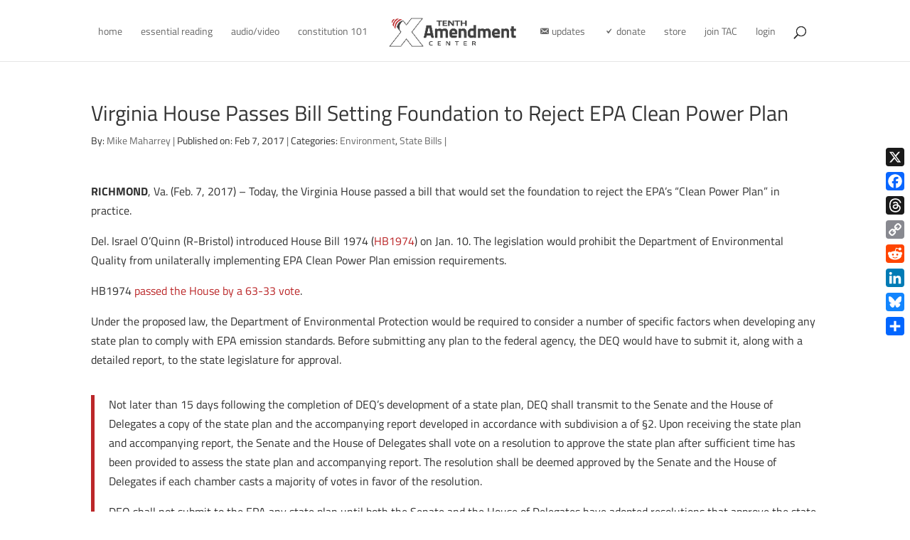

--- FILE ---
content_type: text/html; charset=UTF-8
request_url: https://blog.tenthamendmentcenter.com/2017/02/virginia-house-passes-bill-setting-foundation-to-reject-epa-clean-power-plan-2/
body_size: 27723
content:
<!DOCTYPE html>
<html lang="en-US">
<head>
	<meta charset="UTF-8" />
<meta http-equiv="X-UA-Compatible" content="IE=edge">
	<link rel="pingback" href="https://blog.tenthamendmentcenter.com/xmlrpc.php" />

	<script type="text/javascript">
		document.documentElement.className = 'js';
	</script>
	
	<meta name='contextly-page' id='contextly-page' content='{"title":"Virginia House Passes Bill Setting Foundation to Reject EPA Clean Power Plan","url":"https:\/\/blog.tenthamendmentcenter.com\/2017\/02\/virginia-house-passes-bill-setting-foundation-to-reject-epa-clean-power-plan-2\/","pub_date":"2017-02-07 23:39:51","mod_date":"2017-02-07 23:39:51","type":"post","post_id":"27773","author_id":"4","author_name":"Mike Maharrey","author_display_name":"Mike Maharrey","tags":["Clean Power Plan","EPA","HB1974","Virginia"],"categories":["Environment","State Bills"],"image":"https:\/\/blog.tenthamendmentcenter.com\/files\/2017\/02\/epa-virginia-020717.png"}' />
<meta name='robots' content='index, follow, max-image-preview:large, max-snippet:-1, max-video-preview:-1' />

	<!-- This site is optimized with the Yoast SEO plugin v26.7 - https://yoast.com/wordpress/plugins/seo/ -->
	<title>Virginia House Passes Bill Setting Foundation to Reject EPA Clean Power Plan | Tenth Amendment Center</title>
	<meta name="description" content="RICHMOND, Va. (Feb. 7, 2017) – Today, the Virginia House passed a bill that would set the foundation to reject the EPA’s “Clean Power Plan” in practice." />
	<link rel="canonical" href="https://blog.tenthamendmentcenter.com/2017/02/virginia-house-passes-bill-setting-foundation-to-reject-epa-clean-power-plan-2/" />
	<meta property="og:locale" content="en_US" />
	<meta property="og:type" content="article" />
	<meta property="og:title" content="Virginia House Passes Bill Setting Foundation to Reject EPA Clean Power Plan | Tenth Amendment Center" />
	<meta property="og:description" content="RICHMOND, Va. (Feb. 7, 2017) – Today, the Virginia House passed a bill that would set the foundation to reject the EPA’s “Clean Power Plan” in practice." />
	<meta property="og:url" content="https://blog.tenthamendmentcenter.com/2017/02/virginia-house-passes-bill-setting-foundation-to-reject-epa-clean-power-plan-2/" />
	<meta property="og:site_name" content="Tenth Amendment Center" />
	<meta property="article:publisher" content="https://www.facebook.com/tenthamendmentcenter" />
	<meta property="article:published_time" content="2017-02-08T06:39:51+00:00" />
	<meta property="og:image" content="https://blog.tenthamendmentcenter.com/files/2017/02/epa-virginia-020717.png" />
	<meta property="og:image:width" content="1200" />
	<meta property="og:image:height" content="628" />
	<meta property="og:image:type" content="image/png" />
	<meta name="author" content="Mike Maharrey" />
	<meta name="twitter:card" content="summary_large_image" />
	<meta name="twitter:creator" content="@TenthAmendment" />
	<meta name="twitter:site" content="@TenthAmendment" />
	<meta name="twitter:label1" content="Written by" />
	<meta name="twitter:data1" content="Mike Maharrey" />
	<meta name="twitter:label2" content="Est. reading time" />
	<meta name="twitter:data2" content="2 minutes" />
	<script type="application/ld+json" class="yoast-schema-graph">{"@context":"https://schema.org","@graph":[{"@type":"Article","@id":"https://blog.tenthamendmentcenter.com/2017/02/virginia-house-passes-bill-setting-foundation-to-reject-epa-clean-power-plan-2/#article","isPartOf":{"@id":"https://blog.tenthamendmentcenter.com/2017/02/virginia-house-passes-bill-setting-foundation-to-reject-epa-clean-power-plan-2/"},"author":{"name":"Mike Maharrey","@id":"https://blog.tenthamendmentcenter.com/#/schema/person/1ccb0944eda1e7e4e8777333f6597846"},"headline":"Virginia House Passes Bill Setting Foundation to Reject EPA Clean Power Plan","datePublished":"2017-02-08T06:39:51+00:00","mainEntityOfPage":{"@id":"https://blog.tenthamendmentcenter.com/2017/02/virginia-house-passes-bill-setting-foundation-to-reject-epa-clean-power-plan-2/"},"wordCount":474,"publisher":{"@id":"https://blog.tenthamendmentcenter.com/#organization"},"image":{"@id":"https://blog.tenthamendmentcenter.com/2017/02/virginia-house-passes-bill-setting-foundation-to-reject-epa-clean-power-plan-2/#primaryimage"},"thumbnailUrl":"https://blog.tenthamendmentcenter.com/files/2017/02/epa-virginia-020717.png","keywords":["Clean Power Plan","EPA","HB1974","Virginia"],"articleSection":["Environment","State Bills"],"inLanguage":"en-US"},{"@type":"WebPage","@id":"https://blog.tenthamendmentcenter.com/2017/02/virginia-house-passes-bill-setting-foundation-to-reject-epa-clean-power-plan-2/","url":"https://blog.tenthamendmentcenter.com/2017/02/virginia-house-passes-bill-setting-foundation-to-reject-epa-clean-power-plan-2/","name":"Virginia House Passes Bill Setting Foundation to Reject EPA Clean Power Plan | Tenth Amendment Center","isPartOf":{"@id":"https://blog.tenthamendmentcenter.com/#website"},"primaryImageOfPage":{"@id":"https://blog.tenthamendmentcenter.com/2017/02/virginia-house-passes-bill-setting-foundation-to-reject-epa-clean-power-plan-2/#primaryimage"},"image":{"@id":"https://blog.tenthamendmentcenter.com/2017/02/virginia-house-passes-bill-setting-foundation-to-reject-epa-clean-power-plan-2/#primaryimage"},"thumbnailUrl":"https://blog.tenthamendmentcenter.com/files/2017/02/epa-virginia-020717.png","datePublished":"2017-02-08T06:39:51+00:00","description":"RICHMOND, Va. (Feb. 7, 2017) – Today, the Virginia House passed a bill that would set the foundation to reject the EPA’s “Clean Power Plan” in practice.","breadcrumb":{"@id":"https://blog.tenthamendmentcenter.com/2017/02/virginia-house-passes-bill-setting-foundation-to-reject-epa-clean-power-plan-2/#breadcrumb"},"inLanguage":"en-US","potentialAction":[{"@type":"ReadAction","target":["https://blog.tenthamendmentcenter.com/2017/02/virginia-house-passes-bill-setting-foundation-to-reject-epa-clean-power-plan-2/"]}]},{"@type":"ImageObject","inLanguage":"en-US","@id":"https://blog.tenthamendmentcenter.com/2017/02/virginia-house-passes-bill-setting-foundation-to-reject-epa-clean-power-plan-2/#primaryimage","url":"https://blog.tenthamendmentcenter.com/files/2017/02/epa-virginia-020717.png","contentUrl":"https://blog.tenthamendmentcenter.com/files/2017/02/epa-virginia-020717.png","width":1200,"height":628},{"@type":"BreadcrumbList","@id":"https://blog.tenthamendmentcenter.com/2017/02/virginia-house-passes-bill-setting-foundation-to-reject-epa-clean-power-plan-2/#breadcrumb","itemListElement":[{"@type":"ListItem","position":1,"name":"Home","item":"https://blog.tenthamendmentcenter.com/"},{"@type":"ListItem","position":2,"name":"Virginia House Passes Bill Setting Foundation to Reject EPA Clean Power Plan"}]},{"@type":"WebSite","@id":"https://blog.tenthamendmentcenter.com/#website","url":"https://blog.tenthamendmentcenter.com/","name":"Tenth Amendment Center","description":"TAC Blog: News and Updates from the Nullification Movement","publisher":{"@id":"https://blog.tenthamendmentcenter.com/#organization"},"potentialAction":[{"@type":"SearchAction","target":{"@type":"EntryPoint","urlTemplate":"https://blog.tenthamendmentcenter.com/?s={search_term_string}"},"query-input":{"@type":"PropertyValueSpecification","valueRequired":true,"valueName":"search_term_string"}}],"inLanguage":"en-US"},{"@type":"Organization","@id":"https://blog.tenthamendmentcenter.com/#organization","name":"Tenth Amendment Center","url":"https://blog.tenthamendmentcenter.com/","logo":{"@type":"ImageObject","inLanguage":"en-US","@id":"https://blog.tenthamendmentcenter.com/#/schema/logo/image/","url":"https://blog.tenthamendmentcenter.com/files/2018/09/TAC_Logo_WhtRed.png","contentUrl":"https://blog.tenthamendmentcenter.com/files/2018/09/TAC_Logo_WhtRed.png","width":469,"height":130,"caption":"Tenth Amendment Center"},"image":{"@id":"https://blog.tenthamendmentcenter.com/#/schema/logo/image/"},"sameAs":["https://www.facebook.com/tenthamendmentcenter","https://x.com/TenthAmendment"]},{"@type":"Person","@id":"https://blog.tenthamendmentcenter.com/#/schema/person/1ccb0944eda1e7e4e8777333f6597846","name":"Mike Maharrey","image":{"@type":"ImageObject","inLanguage":"en-US","@id":"https://blog.tenthamendmentcenter.com/#/schema/person/image/","url":"https://secure.gravatar.com/avatar/755653e07629902c45e207dceeaf97cfcd79680c9bd213ca4b1cc674e40da7f3?s=96&d=blank&r=g","contentUrl":"https://secure.gravatar.com/avatar/755653e07629902c45e207dceeaf97cfcd79680c9bd213ca4b1cc674e40da7f3?s=96&d=blank&r=g","caption":"Mike Maharrey"},"description":"Michael Maharrey [send him email] is the Communications Director for the Tenth Amendment Center. He is from the original home of the Principles of '98 - Kentucky and currently resides in northern Florida. See his blog archive here and his article archive here. He is the author of the book, Our Last Hope: Rediscovering the Lost Path to Liberty., and Constitution Owner's Manual. You can visit his personal website at MichaelMaharrey.com and like him on Facebook HERE","sameAs":["https://tenthamendmentcenter.com/michael-maharrey"],"url":"https://blog.tenthamendmentcenter.com/author/michael-maharrey/"}]}</script>
	<!-- / Yoast SEO plugin. -->


<link rel='dns-prefetch' href='//static.addtoany.com' />
<link rel='dns-prefetch' href='//fonts.googleapis.com' />
<link href='https://fonts.gstatic.com' crossorigin rel='preconnect' />
<script type="text/javascript">
/* <![CDATA[ */
window._wpemojiSettings = {"baseUrl":"https:\/\/s.w.org\/images\/core\/emoji\/16.0.1\/72x72\/","ext":".png","svgUrl":"https:\/\/s.w.org\/images\/core\/emoji\/16.0.1\/svg\/","svgExt":".svg","source":{"concatemoji":"https:\/\/blog.tenthamendmentcenter.com\/wp-includes\/js\/wp-emoji-release.min.js?ver=6.8.3"}};
/*! This file is auto-generated */
!function(s,n){var o,i,e;function c(e){try{var t={supportTests:e,timestamp:(new Date).valueOf()};sessionStorage.setItem(o,JSON.stringify(t))}catch(e){}}function p(e,t,n){e.clearRect(0,0,e.canvas.width,e.canvas.height),e.fillText(t,0,0);var t=new Uint32Array(e.getImageData(0,0,e.canvas.width,e.canvas.height).data),a=(e.clearRect(0,0,e.canvas.width,e.canvas.height),e.fillText(n,0,0),new Uint32Array(e.getImageData(0,0,e.canvas.width,e.canvas.height).data));return t.every(function(e,t){return e===a[t]})}function u(e,t){e.clearRect(0,0,e.canvas.width,e.canvas.height),e.fillText(t,0,0);for(var n=e.getImageData(16,16,1,1),a=0;a<n.data.length;a++)if(0!==n.data[a])return!1;return!0}function f(e,t,n,a){switch(t){case"flag":return n(e,"\ud83c\udff3\ufe0f\u200d\u26a7\ufe0f","\ud83c\udff3\ufe0f\u200b\u26a7\ufe0f")?!1:!n(e,"\ud83c\udde8\ud83c\uddf6","\ud83c\udde8\u200b\ud83c\uddf6")&&!n(e,"\ud83c\udff4\udb40\udc67\udb40\udc62\udb40\udc65\udb40\udc6e\udb40\udc67\udb40\udc7f","\ud83c\udff4\u200b\udb40\udc67\u200b\udb40\udc62\u200b\udb40\udc65\u200b\udb40\udc6e\u200b\udb40\udc67\u200b\udb40\udc7f");case"emoji":return!a(e,"\ud83e\udedf")}return!1}function g(e,t,n,a){var r="undefined"!=typeof WorkerGlobalScope&&self instanceof WorkerGlobalScope?new OffscreenCanvas(300,150):s.createElement("canvas"),o=r.getContext("2d",{willReadFrequently:!0}),i=(o.textBaseline="top",o.font="600 32px Arial",{});return e.forEach(function(e){i[e]=t(o,e,n,a)}),i}function t(e){var t=s.createElement("script");t.src=e,t.defer=!0,s.head.appendChild(t)}"undefined"!=typeof Promise&&(o="wpEmojiSettingsSupports",i=["flag","emoji"],n.supports={everything:!0,everythingExceptFlag:!0},e=new Promise(function(e){s.addEventListener("DOMContentLoaded",e,{once:!0})}),new Promise(function(t){var n=function(){try{var e=JSON.parse(sessionStorage.getItem(o));if("object"==typeof e&&"number"==typeof e.timestamp&&(new Date).valueOf()<e.timestamp+604800&&"object"==typeof e.supportTests)return e.supportTests}catch(e){}return null}();if(!n){if("undefined"!=typeof Worker&&"undefined"!=typeof OffscreenCanvas&&"undefined"!=typeof URL&&URL.createObjectURL&&"undefined"!=typeof Blob)try{var e="postMessage("+g.toString()+"("+[JSON.stringify(i),f.toString(),p.toString(),u.toString()].join(",")+"));",a=new Blob([e],{type:"text/javascript"}),r=new Worker(URL.createObjectURL(a),{name:"wpTestEmojiSupports"});return void(r.onmessage=function(e){c(n=e.data),r.terminate(),t(n)})}catch(e){}c(n=g(i,f,p,u))}t(n)}).then(function(e){for(var t in e)n.supports[t]=e[t],n.supports.everything=n.supports.everything&&n.supports[t],"flag"!==t&&(n.supports.everythingExceptFlag=n.supports.everythingExceptFlag&&n.supports[t]);n.supports.everythingExceptFlag=n.supports.everythingExceptFlag&&!n.supports.flag,n.DOMReady=!1,n.readyCallback=function(){n.DOMReady=!0}}).then(function(){return e}).then(function(){var e;n.supports.everything||(n.readyCallback(),(e=n.source||{}).concatemoji?t(e.concatemoji):e.wpemoji&&e.twemoji&&(t(e.twemoji),t(e.wpemoji)))}))}((window,document),window._wpemojiSettings);
/* ]]> */
</script>
<meta content="Tenth Amendment Center v.1.0" name="generator"/><style type="text/css">
.powerpress_player .wp-audio-shortcode { max-width: 300px; }
</style>
<link rel='stylesheet' id='pt-cv-public-style-css' href='https://blog.tenthamendmentcenter.com/wp-content/plugins/content-views-query-and-display-post-page/public/assets/css/cv.css?ver=4.2.1' type='text/css' media='all' />
<link rel='stylesheet' id='pt-cv-public-pro-style-css' href='https://blog.tenthamendmentcenter.com/wp-content/plugins/pt-content-views-pro/public/assets/css/cvpro.min.css?ver=7.2.2' type='text/css' media='all' />
<link rel='stylesheet' id='dashicons-css' href='https://blog.tenthamendmentcenter.com/wp-includes/css/dashicons.min.css?ver=6.8.3' type='text/css' media='all' />
<link rel='stylesheet' id='menu-icons-extra-css' href='https://blog.tenthamendmentcenter.com/wp-content/plugins/menu-icons/css/extra.min.css?ver=0.13.20' type='text/css' media='all' />
<style id='wp-emoji-styles-inline-css' type='text/css'>

	img.wp-smiley, img.emoji {
		display: inline !important;
		border: none !important;
		box-shadow: none !important;
		height: 1em !important;
		width: 1em !important;
		margin: 0 0.07em !important;
		vertical-align: -0.1em !important;
		background: none !important;
		padding: 0 !important;
	}
</style>
<link rel='stylesheet' id='wp-block-library-css' href='https://blog.tenthamendmentcenter.com/wp-includes/css/dist/block-library/style.min.css?ver=6.8.3' type='text/css' media='all' />
<style id='wp-block-library-theme-inline-css' type='text/css'>
.wp-block-audio :where(figcaption){color:#555;font-size:13px;text-align:center}.is-dark-theme .wp-block-audio :where(figcaption){color:#ffffffa6}.wp-block-audio{margin:0 0 1em}.wp-block-code{border:1px solid #ccc;border-radius:4px;font-family:Menlo,Consolas,monaco,monospace;padding:.8em 1em}.wp-block-embed :where(figcaption){color:#555;font-size:13px;text-align:center}.is-dark-theme .wp-block-embed :where(figcaption){color:#ffffffa6}.wp-block-embed{margin:0 0 1em}.blocks-gallery-caption{color:#555;font-size:13px;text-align:center}.is-dark-theme .blocks-gallery-caption{color:#ffffffa6}:root :where(.wp-block-image figcaption){color:#555;font-size:13px;text-align:center}.is-dark-theme :root :where(.wp-block-image figcaption){color:#ffffffa6}.wp-block-image{margin:0 0 1em}.wp-block-pullquote{border-bottom:4px solid;border-top:4px solid;color:currentColor;margin-bottom:1.75em}.wp-block-pullquote cite,.wp-block-pullquote footer,.wp-block-pullquote__citation{color:currentColor;font-size:.8125em;font-style:normal;text-transform:uppercase}.wp-block-quote{border-left:.25em solid;margin:0 0 1.75em;padding-left:1em}.wp-block-quote cite,.wp-block-quote footer{color:currentColor;font-size:.8125em;font-style:normal;position:relative}.wp-block-quote:where(.has-text-align-right){border-left:none;border-right:.25em solid;padding-left:0;padding-right:1em}.wp-block-quote:where(.has-text-align-center){border:none;padding-left:0}.wp-block-quote.is-large,.wp-block-quote.is-style-large,.wp-block-quote:where(.is-style-plain){border:none}.wp-block-search .wp-block-search__label{font-weight:700}.wp-block-search__button{border:1px solid #ccc;padding:.375em .625em}:where(.wp-block-group.has-background){padding:1.25em 2.375em}.wp-block-separator.has-css-opacity{opacity:.4}.wp-block-separator{border:none;border-bottom:2px solid;margin-left:auto;margin-right:auto}.wp-block-separator.has-alpha-channel-opacity{opacity:1}.wp-block-separator:not(.is-style-wide):not(.is-style-dots){width:100px}.wp-block-separator.has-background:not(.is-style-dots){border-bottom:none;height:1px}.wp-block-separator.has-background:not(.is-style-wide):not(.is-style-dots){height:2px}.wp-block-table{margin:0 0 1em}.wp-block-table td,.wp-block-table th{word-break:normal}.wp-block-table :where(figcaption){color:#555;font-size:13px;text-align:center}.is-dark-theme .wp-block-table :where(figcaption){color:#ffffffa6}.wp-block-video :where(figcaption){color:#555;font-size:13px;text-align:center}.is-dark-theme .wp-block-video :where(figcaption){color:#ffffffa6}.wp-block-video{margin:0 0 1em}:root :where(.wp-block-template-part.has-background){margin-bottom:0;margin-top:0;padding:1.25em 2.375em}
</style>
<style id='powerpress-player-block-style-inline-css' type='text/css'>


</style>
<style id='global-styles-inline-css' type='text/css'>
:root{--wp--preset--aspect-ratio--square: 1;--wp--preset--aspect-ratio--4-3: 4/3;--wp--preset--aspect-ratio--3-4: 3/4;--wp--preset--aspect-ratio--3-2: 3/2;--wp--preset--aspect-ratio--2-3: 2/3;--wp--preset--aspect-ratio--16-9: 16/9;--wp--preset--aspect-ratio--9-16: 9/16;--wp--preset--color--black: #000000;--wp--preset--color--cyan-bluish-gray: #abb8c3;--wp--preset--color--white: #ffffff;--wp--preset--color--pale-pink: #f78da7;--wp--preset--color--vivid-red: #cf2e2e;--wp--preset--color--luminous-vivid-orange: #ff6900;--wp--preset--color--luminous-vivid-amber: #fcb900;--wp--preset--color--light-green-cyan: #7bdcb5;--wp--preset--color--vivid-green-cyan: #00d084;--wp--preset--color--pale-cyan-blue: #8ed1fc;--wp--preset--color--vivid-cyan-blue: #0693e3;--wp--preset--color--vivid-purple: #9b51e0;--wp--preset--gradient--vivid-cyan-blue-to-vivid-purple: linear-gradient(135deg,rgba(6,147,227,1) 0%,rgb(155,81,224) 100%);--wp--preset--gradient--light-green-cyan-to-vivid-green-cyan: linear-gradient(135deg,rgb(122,220,180) 0%,rgb(0,208,130) 100%);--wp--preset--gradient--luminous-vivid-amber-to-luminous-vivid-orange: linear-gradient(135deg,rgba(252,185,0,1) 0%,rgba(255,105,0,1) 100%);--wp--preset--gradient--luminous-vivid-orange-to-vivid-red: linear-gradient(135deg,rgba(255,105,0,1) 0%,rgb(207,46,46) 100%);--wp--preset--gradient--very-light-gray-to-cyan-bluish-gray: linear-gradient(135deg,rgb(238,238,238) 0%,rgb(169,184,195) 100%);--wp--preset--gradient--cool-to-warm-spectrum: linear-gradient(135deg,rgb(74,234,220) 0%,rgb(151,120,209) 20%,rgb(207,42,186) 40%,rgb(238,44,130) 60%,rgb(251,105,98) 80%,rgb(254,248,76) 100%);--wp--preset--gradient--blush-light-purple: linear-gradient(135deg,rgb(255,206,236) 0%,rgb(152,150,240) 100%);--wp--preset--gradient--blush-bordeaux: linear-gradient(135deg,rgb(254,205,165) 0%,rgb(254,45,45) 50%,rgb(107,0,62) 100%);--wp--preset--gradient--luminous-dusk: linear-gradient(135deg,rgb(255,203,112) 0%,rgb(199,81,192) 50%,rgb(65,88,208) 100%);--wp--preset--gradient--pale-ocean: linear-gradient(135deg,rgb(255,245,203) 0%,rgb(182,227,212) 50%,rgb(51,167,181) 100%);--wp--preset--gradient--electric-grass: linear-gradient(135deg,rgb(202,248,128) 0%,rgb(113,206,126) 100%);--wp--preset--gradient--midnight: linear-gradient(135deg,rgb(2,3,129) 0%,rgb(40,116,252) 100%);--wp--preset--font-size--small: 13px;--wp--preset--font-size--medium: 20px;--wp--preset--font-size--large: 36px;--wp--preset--font-size--x-large: 42px;--wp--preset--font-family--titillium-web: Titillium Web;--wp--preset--spacing--20: 0.44rem;--wp--preset--spacing--30: 0.67rem;--wp--preset--spacing--40: 1rem;--wp--preset--spacing--50: 1.5rem;--wp--preset--spacing--60: 2.25rem;--wp--preset--spacing--70: 3.38rem;--wp--preset--spacing--80: 5.06rem;--wp--preset--shadow--natural: 6px 6px 9px rgba(0, 0, 0, 0.2);--wp--preset--shadow--deep: 12px 12px 50px rgba(0, 0, 0, 0.4);--wp--preset--shadow--sharp: 6px 6px 0px rgba(0, 0, 0, 0.2);--wp--preset--shadow--outlined: 6px 6px 0px -3px rgba(255, 255, 255, 1), 6px 6px rgba(0, 0, 0, 1);--wp--preset--shadow--crisp: 6px 6px 0px rgba(0, 0, 0, 1);}:root { --wp--style--global--content-size: 823px;--wp--style--global--wide-size: 1080px; }:where(body) { margin: 0; }.wp-site-blocks > .alignleft { float: left; margin-right: 2em; }.wp-site-blocks > .alignright { float: right; margin-left: 2em; }.wp-site-blocks > .aligncenter { justify-content: center; margin-left: auto; margin-right: auto; }:where(.is-layout-flex){gap: 0.5em;}:where(.is-layout-grid){gap: 0.5em;}.is-layout-flow > .alignleft{float: left;margin-inline-start: 0;margin-inline-end: 2em;}.is-layout-flow > .alignright{float: right;margin-inline-start: 2em;margin-inline-end: 0;}.is-layout-flow > .aligncenter{margin-left: auto !important;margin-right: auto !important;}.is-layout-constrained > .alignleft{float: left;margin-inline-start: 0;margin-inline-end: 2em;}.is-layout-constrained > .alignright{float: right;margin-inline-start: 2em;margin-inline-end: 0;}.is-layout-constrained > .aligncenter{margin-left: auto !important;margin-right: auto !important;}.is-layout-constrained > :where(:not(.alignleft):not(.alignright):not(.alignfull)){max-width: var(--wp--style--global--content-size);margin-left: auto !important;margin-right: auto !important;}.is-layout-constrained > .alignwide{max-width: var(--wp--style--global--wide-size);}body .is-layout-flex{display: flex;}.is-layout-flex{flex-wrap: wrap;align-items: center;}.is-layout-flex > :is(*, div){margin: 0;}body .is-layout-grid{display: grid;}.is-layout-grid > :is(*, div){margin: 0;}body{padding-top: 0px;padding-right: 0px;padding-bottom: 0px;padding-left: 0px;}:root :where(.wp-element-button, .wp-block-button__link){background-color: #32373c;border-width: 0;color: #fff;font-family: inherit;font-size: inherit;line-height: inherit;padding: calc(0.667em + 2px) calc(1.333em + 2px);text-decoration: none;}.has-black-color{color: var(--wp--preset--color--black) !important;}.has-cyan-bluish-gray-color{color: var(--wp--preset--color--cyan-bluish-gray) !important;}.has-white-color{color: var(--wp--preset--color--white) !important;}.has-pale-pink-color{color: var(--wp--preset--color--pale-pink) !important;}.has-vivid-red-color{color: var(--wp--preset--color--vivid-red) !important;}.has-luminous-vivid-orange-color{color: var(--wp--preset--color--luminous-vivid-orange) !important;}.has-luminous-vivid-amber-color{color: var(--wp--preset--color--luminous-vivid-amber) !important;}.has-light-green-cyan-color{color: var(--wp--preset--color--light-green-cyan) !important;}.has-vivid-green-cyan-color{color: var(--wp--preset--color--vivid-green-cyan) !important;}.has-pale-cyan-blue-color{color: var(--wp--preset--color--pale-cyan-blue) !important;}.has-vivid-cyan-blue-color{color: var(--wp--preset--color--vivid-cyan-blue) !important;}.has-vivid-purple-color{color: var(--wp--preset--color--vivid-purple) !important;}.has-black-background-color{background-color: var(--wp--preset--color--black) !important;}.has-cyan-bluish-gray-background-color{background-color: var(--wp--preset--color--cyan-bluish-gray) !important;}.has-white-background-color{background-color: var(--wp--preset--color--white) !important;}.has-pale-pink-background-color{background-color: var(--wp--preset--color--pale-pink) !important;}.has-vivid-red-background-color{background-color: var(--wp--preset--color--vivid-red) !important;}.has-luminous-vivid-orange-background-color{background-color: var(--wp--preset--color--luminous-vivid-orange) !important;}.has-luminous-vivid-amber-background-color{background-color: var(--wp--preset--color--luminous-vivid-amber) !important;}.has-light-green-cyan-background-color{background-color: var(--wp--preset--color--light-green-cyan) !important;}.has-vivid-green-cyan-background-color{background-color: var(--wp--preset--color--vivid-green-cyan) !important;}.has-pale-cyan-blue-background-color{background-color: var(--wp--preset--color--pale-cyan-blue) !important;}.has-vivid-cyan-blue-background-color{background-color: var(--wp--preset--color--vivid-cyan-blue) !important;}.has-vivid-purple-background-color{background-color: var(--wp--preset--color--vivid-purple) !important;}.has-black-border-color{border-color: var(--wp--preset--color--black) !important;}.has-cyan-bluish-gray-border-color{border-color: var(--wp--preset--color--cyan-bluish-gray) !important;}.has-white-border-color{border-color: var(--wp--preset--color--white) !important;}.has-pale-pink-border-color{border-color: var(--wp--preset--color--pale-pink) !important;}.has-vivid-red-border-color{border-color: var(--wp--preset--color--vivid-red) !important;}.has-luminous-vivid-orange-border-color{border-color: var(--wp--preset--color--luminous-vivid-orange) !important;}.has-luminous-vivid-amber-border-color{border-color: var(--wp--preset--color--luminous-vivid-amber) !important;}.has-light-green-cyan-border-color{border-color: var(--wp--preset--color--light-green-cyan) !important;}.has-vivid-green-cyan-border-color{border-color: var(--wp--preset--color--vivid-green-cyan) !important;}.has-pale-cyan-blue-border-color{border-color: var(--wp--preset--color--pale-cyan-blue) !important;}.has-vivid-cyan-blue-border-color{border-color: var(--wp--preset--color--vivid-cyan-blue) !important;}.has-vivid-purple-border-color{border-color: var(--wp--preset--color--vivid-purple) !important;}.has-vivid-cyan-blue-to-vivid-purple-gradient-background{background: var(--wp--preset--gradient--vivid-cyan-blue-to-vivid-purple) !important;}.has-light-green-cyan-to-vivid-green-cyan-gradient-background{background: var(--wp--preset--gradient--light-green-cyan-to-vivid-green-cyan) !important;}.has-luminous-vivid-amber-to-luminous-vivid-orange-gradient-background{background: var(--wp--preset--gradient--luminous-vivid-amber-to-luminous-vivid-orange) !important;}.has-luminous-vivid-orange-to-vivid-red-gradient-background{background: var(--wp--preset--gradient--luminous-vivid-orange-to-vivid-red) !important;}.has-very-light-gray-to-cyan-bluish-gray-gradient-background{background: var(--wp--preset--gradient--very-light-gray-to-cyan-bluish-gray) !important;}.has-cool-to-warm-spectrum-gradient-background{background: var(--wp--preset--gradient--cool-to-warm-spectrum) !important;}.has-blush-light-purple-gradient-background{background: var(--wp--preset--gradient--blush-light-purple) !important;}.has-blush-bordeaux-gradient-background{background: var(--wp--preset--gradient--blush-bordeaux) !important;}.has-luminous-dusk-gradient-background{background: var(--wp--preset--gradient--luminous-dusk) !important;}.has-pale-ocean-gradient-background{background: var(--wp--preset--gradient--pale-ocean) !important;}.has-electric-grass-gradient-background{background: var(--wp--preset--gradient--electric-grass) !important;}.has-midnight-gradient-background{background: var(--wp--preset--gradient--midnight) !important;}.has-small-font-size{font-size: var(--wp--preset--font-size--small) !important;}.has-medium-font-size{font-size: var(--wp--preset--font-size--medium) !important;}.has-large-font-size{font-size: var(--wp--preset--font-size--large) !important;}.has-x-large-font-size{font-size: var(--wp--preset--font-size--x-large) !important;}.has-titillium-web-font-family{font-family: var(--wp--preset--font-family--titillium-web) !important;}
:where(.wp-block-post-template.is-layout-flex){gap: 1.25em;}:where(.wp-block-post-template.is-layout-grid){gap: 1.25em;}
:where(.wp-block-columns.is-layout-flex){gap: 2em;}:where(.wp-block-columns.is-layout-grid){gap: 2em;}
:root :where(.wp-block-pullquote){font-size: 1.5em;line-height: 1.6;}
</style>
<link rel='stylesheet' id='et-builder-googlefonts-cached-css' href='https://fonts.googleapis.com/css?family=Titillium+Web:200,200italic,300,300italic,regular,italic,600,600italic,700,700italic,900|Roboto:100,100italic,300,300italic,regular,italic,500,500italic,700,700italic,900,900italic&#038;subset=latin,latin-ext&#038;display=swap' type='text/css' media='all' />
<link rel='stylesheet' id='addtoany-css' href='https://blog.tenthamendmentcenter.com/wp-content/plugins/add-to-any/addtoany.min.css?ver=1.16' type='text/css' media='all' />
<link rel='stylesheet' id='divi-style-parent-css' href='https://blog.tenthamendmentcenter.com/wp-content/themes/Divi/style-static.min.css?ver=4.27.5' type='text/css' media='all' />
<link rel='stylesheet' id='divi-style-css' href='https://blog.tenthamendmentcenter.com/wp-content/themes/tenth-amendment-center/style.css?ver=4.27.5' type='text/css' media='all' />
<link rel='stylesheet' id='DiviMegaPro-main-css' href='https://blog.tenthamendmentcenter.com/wp-content/plugins/divi-mega-pro/assets/css/main.css?ver=1.9.9' type='text/css' media='all' />
<link rel='stylesheet' id='DiviMegaPro-main-media-query-css' href='https://blog.tenthamendmentcenter.com/wp-content/plugins/divi-mega-pro/assets/css/main-media-query.css?ver=1.9.9' type='text/css' media='all' />
<link rel='stylesheet' id='DiviMegaPro-tippy-animations-css' href='https://blog.tenthamendmentcenter.com/wp-content/plugins/divi-mega-pro/assets/libraries/tippy/css/animations.css?ver=1.9.9' type='text/css' media='all' />
				<script>
				var divimegapro_singleton = [];
				divimegapro_singleton['header'] = false;
				divimegapro_singleton['content'] = false;
				divimegapro_singleton['footer'] = false;
				var divimegapro_singleton_enabled = ( divimegapro_singleton['header'] || divimegapro_singleton['content'] || divimegapro_singleton['footer'] ) ? true : false;
				</script>
				
				<script type="text/javascript" id="addtoany-core-js-before">
/* <![CDATA[ */
window.a2a_config=window.a2a_config||{};a2a_config.callbacks=[];a2a_config.overlays=[];a2a_config.templates={};
a2a_config.callbacks.push({ready:function(){document.querySelectorAll(".a2a_s_undefined").forEach(function(emptyIcon){emptyIcon.parentElement.style.display="none";})}});
/* ]]> */
</script>
<script type="text/javascript" defer src="https://static.addtoany.com/menu/page.js" id="addtoany-core-js"></script>
<script type="text/javascript" src="https://blog.tenthamendmentcenter.com/wp-includes/js/jquery/jquery.min.js?ver=3.7.1" id="jquery-core-js"></script>
<script type="text/javascript" src="https://blog.tenthamendmentcenter.com/wp-includes/js/jquery/jquery-migrate.min.js?ver=3.4.1" id="jquery-migrate-js"></script>
<script type="text/javascript" defer src="https://blog.tenthamendmentcenter.com/wp-content/plugins/add-to-any/addtoany.min.js?ver=1.1" id="addtoany-jquery-js"></script>
<link rel="EditURI" type="application/rsd+xml" title="RSD" href="https://blog.tenthamendmentcenter.com/xmlrpc.php?rsd" />
<link rel='shortlink' href='https://blog.tenthamendmentcenter.com/?p=27773' />
<link rel="alternate" title="oEmbed (JSON)" type="application/json+oembed" href="https://blog.tenthamendmentcenter.com/wp-json/oembed/1.0/embed?url=https%3A%2F%2Fblog.tenthamendmentcenter.com%2F2017%2F02%2Fvirginia-house-passes-bill-setting-foundation-to-reject-epa-clean-power-plan-2%2F" />
<link rel="alternate" title="oEmbed (XML)" type="text/xml+oembed" href="https://blog.tenthamendmentcenter.com/wp-json/oembed/1.0/embed?url=https%3A%2F%2Fblog.tenthamendmentcenter.com%2F2017%2F02%2Fvirginia-house-passes-bill-setting-foundation-to-reject-epa-clean-power-plan-2%2F&#038;format=xml" />


<script type="text/javascript">
	(function (w, d, id, ns, s) {
		var c = w[ns] = w[ns] || {};
		if (!c.ready) {
			c.q = [];
			c.ready = function () {
				c.q.push(arguments);
			};
						c.ready.apply(c, ["expose",{"wp\/widgets":{"dependencies":["widgets"],"js":["https:\/\/assets.context.ly\/wp-plugin\/6.1.3\/js\/contextly-wordpress.js"],"foreign":true}}]);
						c.ready.apply(c, ["libraries",{"jquery":false}]);
						c.ready.apply(c, ["load","wp\/widgets"]);
					}

				if (!d.getElementById(id)) {
			var e = d.createElement(s);
			e.id = id;
			e.src = "https:\/\/assets.context.ly\/kit\/6.latest\/loader.js";
			var h = d.getElementsByTagName(s)[0];
			h.parentNode.insertBefore(e, h);
		}
			})(window, document, 'ctx-loader', 'Contextly', 'script');

	(function(c, ns){var v=c[ns]=c[ns]||{};v["appId"]="tenthamendmentcenter";
	v["https"]=true;
	v["client"]={"client":"wp","version":"6.1.3"};
	})(Contextly,"overrides");
(function(c, ns){var v=c[ns]=c[ns]||{};v["ajax_url"]="https:\/\/blog.tenthamendmentcenter.com\/wp-admin\/admin-ajax.php";
	})(Contextly,"wpdata");
</script>
            <script type="text/javascript"><!--
                                function powerpress_pinw(pinw_url){window.open(pinw_url, 'PowerPressPlayer','toolbar=0,status=0,resizable=1,width=460,height=320');	return false;}
                //-->

                // tabnab protection
                window.addEventListener('load', function () {
                    // make all links have rel="noopener noreferrer"
                    document.querySelectorAll('a[target="_blank"]').forEach(link => {
                        link.setAttribute('rel', 'noopener noreferrer');
                    });
                });
            </script>
            
<!-- StarBox - the Author Box for Humans 3.5.4, visit: https://wordpress.org/plugins/starbox/ -->
<meta property="article:author" content="https://www.facebook.com/mmaharrey/" />
<!-- /StarBox - the Author Box for Humans -->

<link rel='stylesheet' id='1d9337d2fd-css' href='https://blog.tenthamendmentcenter.com/wp-content/plugins/starbox/themes/minimal/css/frontend.min.css?ver=3.5.4' type='text/css' media='all' />
<link rel='stylesheet' id='53f9fcfe5b-css' href='https://blog.tenthamendmentcenter.com/wp-content/plugins/starbox/themes/admin/css/hidedefault.min.css?ver=3.5.4' type='text/css' media='all' />
<meta name="viewport" content="width=device-width, initial-scale=1.0, maximum-scale=1.0, user-scalable=0" />		<script type="text/javascript">
		var ajax_url = 'https://blog.tenthamendmentcenter.com/wp-admin/admin-ajax.php';
		</script>
		<link rel="icon" href="https://blog.tenthamendmentcenter.com/files/2018/09/cropped-TAC-gravatar-400-32x32.png" sizes="32x32" />
<link rel="icon" href="https://blog.tenthamendmentcenter.com/files/2018/09/cropped-TAC-gravatar-400-192x192.png" sizes="192x192" />
<link rel="apple-touch-icon" href="https://blog.tenthamendmentcenter.com/files/2018/09/cropped-TAC-gravatar-400-180x180.png" />
<meta name="msapplication-TileImage" content="https://blog.tenthamendmentcenter.com/files/2018/09/cropped-TAC-gravatar-400-270x270.png" />
<style id="et-divi-customizer-global-cached-inline-styles">body,.et_pb_column_1_2 .et_quote_content blockquote cite,.et_pb_column_1_2 .et_link_content a.et_link_main_url,.et_pb_column_1_3 .et_quote_content blockquote cite,.et_pb_column_3_8 .et_quote_content blockquote cite,.et_pb_column_1_4 .et_quote_content blockquote cite,.et_pb_blog_grid .et_quote_content blockquote cite,.et_pb_column_1_3 .et_link_content a.et_link_main_url,.et_pb_column_3_8 .et_link_content a.et_link_main_url,.et_pb_column_1_4 .et_link_content a.et_link_main_url,.et_pb_blog_grid .et_link_content a.et_link_main_url,body .et_pb_bg_layout_light .et_pb_post p,body .et_pb_bg_layout_dark .et_pb_post p{font-size:16px}.et_pb_slide_content,.et_pb_best_value{font-size:18px}body{color:#303030}#et_search_icon:hover,.mobile_menu_bar:before,.mobile_menu_bar:after,.et_toggle_slide_menu:after,.et-social-icon a:hover,.et_pb_sum,.et_pb_pricing li a,.et_pb_pricing_table_button,.et_overlay:before,.entry-summary p.price ins,.et_pb_member_social_links a:hover,.et_pb_widget li a:hover,.et_pb_filterable_portfolio .et_pb_portfolio_filters li a.active,.et_pb_filterable_portfolio .et_pb_portofolio_pagination ul li a.active,.et_pb_gallery .et_pb_gallery_pagination ul li a.active,.wp-pagenavi span.current,.wp-pagenavi a:hover,.nav-single a,.tagged_as a,.posted_in a{color:#bb2729}.et_pb_contact_submit,.et_password_protected_form .et_submit_button,.et_pb_bg_layout_light .et_pb_newsletter_button,.comment-reply-link,.form-submit .et_pb_button,.et_pb_bg_layout_light .et_pb_promo_button,.et_pb_bg_layout_light .et_pb_more_button,.et_pb_contact p input[type="checkbox"]:checked+label i:before,.et_pb_bg_layout_light.et_pb_module.et_pb_button{color:#bb2729}.footer-widget h4{color:#bb2729}.et-search-form,.nav li ul,.et_mobile_menu,.footer-widget li:before,.et_pb_pricing li:before,blockquote{border-color:#bb2729}.et_pb_counter_amount,.et_pb_featured_table .et_pb_pricing_heading,.et_quote_content,.et_link_content,.et_audio_content,.et_pb_post_slider.et_pb_bg_layout_dark,.et_slide_in_menu_container,.et_pb_contact p input[type="radio"]:checked+label i:before{background-color:#bb2729}a{color:#bb2729}.et_secondary_nav_enabled #page-container #top-header{background-color:#bb2729!important}#et-secondary-nav li ul{background-color:#bb2729}#main-header .nav li ul a{color:rgba(0,0,0,0.7)}#top-menu li.current-menu-ancestor>a,#top-menu li.current-menu-item>a,#top-menu li.current_page_item>a{color:#bb2729}#main-footer .footer-widget h4,#main-footer .widget_block h1,#main-footer .widget_block h2,#main-footer .widget_block h3,#main-footer .widget_block h4,#main-footer .widget_block h5,#main-footer .widget_block h6{color:#bb2729}.footer-widget li:before{border-color:#bb2729}#footer-widgets .footer-widget li:before{top:10.6px}#et-footer-nav .bottom-nav li.current-menu-item a{color:#bb2729}body .et_pb_button{}body.et_pb_button_helper_class .et_pb_button,body.et_pb_button_helper_class .et_pb_module.et_pb_button{color:#ffffff}body .et_pb_button:after{font-size:32px;color:#bb2729}body .et_pb_bg_layout_light.et_pb_button:hover,body .et_pb_bg_layout_light .et_pb_button:hover,body .et_pb_button:hover{color:#ffffff!important}@media only screen and (min-width:981px){.et_header_style_left #et-top-navigation,.et_header_style_split #et-top-navigation{padding:35px 0 0 0}.et_header_style_left #et-top-navigation nav>ul>li>a,.et_header_style_split #et-top-navigation nav>ul>li>a{padding-bottom:35px}.et_header_style_split .centered-inline-logo-wrap{width:70px;margin:-70px 0}.et_header_style_split .centered-inline-logo-wrap #logo{max-height:70px}.et_pb_svg_logo.et_header_style_split .centered-inline-logo-wrap #logo{height:70px}.et_header_style_centered #top-menu>li>a{padding-bottom:13px}.et_header_style_slide #et-top-navigation,.et_header_style_fullscreen #et-top-navigation{padding:26px 0 26px 0!important}.et_header_style_centered #main-header .logo_container{height:70px}.et_header_style_centered.et_hide_primary_logo #main-header:not(.et-fixed-header) .logo_container,.et_header_style_centered.et_hide_fixed_logo #main-header.et-fixed-header .logo_container{height:12.6px}.et_fixed_nav #page-container .et-fixed-header#top-header{background-color:#bb2729!important}.et_fixed_nav #page-container .et-fixed-header#top-header #et-secondary-nav li ul{background-color:#bb2729}.et-fixed-header #top-menu li.current-menu-ancestor>a,.et-fixed-header #top-menu li.current-menu-item>a,.et-fixed-header #top-menu li.current_page_item>a{color:#bb2729!important}}@media only screen and (min-width:1350px){.et_pb_row{padding:27px 0}.et_pb_section{padding:54px 0}.single.et_pb_pagebuilder_layout.et_full_width_page .et_post_meta_wrapper{padding-top:81px}.et_pb_fullwidth_section{padding:0}}@media only screen and (max-width:767px){.et_pb_section{padding:10px 0}.et_pb_section.et_pb_fullwidth_section{padding:0}}	h1,h2,h3,h4,h5,h6{font-family:'Titillium Web',Helvetica,Arial,Lucida,sans-serif}body,input,textarea,select{font-family:'Titillium Web',Helvetica,Arial,Lucida,sans-serif}@media all and (max-width:479px){.et_pb_fullwidth_header .et_pb_fullwidth_header_container .et_pb_button_two{margin-left:0}}.pt-cv-readmore{background-color:#bb2729!important;border:none!important}.yotu-playlist,.yotu-videos,.yotu-video-thumb-wrp{padding-top:20!important}.et_pb_contact_right{color:#fff!important}.magazine{min-height:200px;-moz-column-width:300px;-webkit-column-width:300px;column-width:300px;-webkit-column-gap:50px;-moz-column-gap:50px;column-gap:50px;-moz-column-rule:1px dotted #ccc;-webkit-column-rule:1px dotted #ccc;column-rule:1px dotted #ccc}.et_fullwidth_nav #top-menu li.mega-menu>ul{left:15%!important;width:70%!important}#top-menu li.mega-menu>ul>li>a{width:100%!important;padding:10px!important}.mega-link>a{text-align:center;font-size:20px!important;text-transform:uppercase;font-weight:400!important;letter-spacing:2px}.mega-link>a img{margin-bottom:8px;-webkit-border-radius:5px;-moz-border-radius:5px;border-radius:5px}.yotu-pagination-top{display:none!important}.mobile_menu_bar:before{color:#bb2729!important}.et_mobile_menu{border-top:2px solid #bb2729}@media (max-width:980px){.mega-menu img{display:none}}.mob-standard-logo{width:144px!important}@media all and (max-width:980px){#page-container{padding-top:0px!important;overflow-x:hidden}}.single-post article.et_pb_post{margin-bottom:0!important;padding-bottom:0!important}.single-post .et_pb_section_0{padding-bottom:0!important}.single-post .et_pb_section_1{padding-top:0!important}.et_pb_blog_0.et_pb_module .et_pb_post .post-content a.more-link{color:#bb2729!important}.search #main-content .container::before,.archive #main-content .container::before{display:none}.search #left-area,.archive #left-area{width:100%;float:none;padding-right:0}.search #sidebar,.archive #sidebar{display:none}#sidebar{display:none!important}.search #left-area,.archive #left-area{-moz-column-count:3;column-count:3;-moz-column-gap:60px;column-gap:60px}.archive .et_pb_post>a,.search .et_pb_post>a{margin:-20px -20px 10px;display:block}.search #left-area .et_pb_post,.archive #left-area .et_pb_post{overflow:hidden;page-break-inside:avoid;break-inside:avoid-column;width:100%;padding:19px;border:1px solid #d8d8d8;background-color:#fff;word-wrap:break-word;display:inline-block}.search #left-area .et_pb_post h2,.archive #left-area .et_pb_post h2{font-size:18px}.search #left-area .et_pb_post.format-link,.search #left-area .et_pb_post.format-quote,.search #left-area .et_pb_post.format-audio,.archive #left-area .et_pb_post.format-link,.archive #left-area .et_pb_post.format-quote,.archive #left-area .et_pb_post.format-audio{padding:0}.archive .et_pb_post .et_pb_image_container,.archive .et_pb_post .et_main_video_container,.archive .et_pb_post .et_audio_content,.archive .et_pb_post .et_pb_slider,.search .et_pb_post .et_pb_image_container,.search .et_pb_post .et_main_video_container,.search .et_pb_post .et_audio_content,.search .et_pb_post .et_pb_slider{margin:-20px -20px 10px}.archive .et_pb_post.format-audio .et_audio_content{margin:0px -38px 0px}.archive .et_pb_post .et_pb_slider .et_pb_slide,.search .et_pb_post .et_pb_slider .et_pb_slide{min-height:180px}.archive .pagination,.search .pagination{padding:20px 0}@media screen and (max-width:980px){.search #left-area,.archive #left-area{-moz-column-count:2;column-count:2;-moz-column-gap:60px;column-gap:60px}}@media screen and (max-width:767px){.search #left-area,.archive #left-area{-moz-column-count:1;column-count:1}.search .et_pb_post.format-audio .et_audio_content,.archive .et_pb_post.format-audio .et_audio_content{margin:0}.search #left-area .et_pb_post.format-audio .et_audio_container .mejs-controls div.mejs-time-rail,.archive #left-area .et_pb_post.format-audio .et_audio_container .mejs-controls div.mejs-time-rail,.search #left-area .et_pb_post.format-audio .et_audio_container .mejs-controls .mejs-time-rail .mejs-time-total,.archive #left-area .et_pb_post.format-audio .et_audio_container .mejs-controls .mejs-time-rail .mejs-time-total{min-width:300px!important;width:300px!important}}.blog-title{margin-bottom:61px}hr.archive-line{width:22%;float:left;border:0;height:5px;background-color:#bb2729}.mobile_nav .select_page{display:none!important}.mobile_nav{background-color:rgba(0,0,0,0)!important;margin-top:-60px;margin-bottom:40px}.et_mobile_menu{top:80px!important}@media all and (max-width:980px){#logo{margin-top:10px;max-width:70%!important}}@media screen and (max-width:980px){.post-template-default .dce_row .dce-post-title{padding-top:100px!important}}@media screen and (max-width:980px){.page-template-default #main-content{padding-top:100px!important}}@media screen and (max-width:980px){.single-format-video #main-content{padding-top:100px!important}}@media only screen and (min-width:981px){.hide-on-desktop{display:none!important}}@media only screen and (max-width:980px){.hide-on-mobile-tablet{display:none!important}}.et_header_style_split #top-menu-nav{margin-left:-5px}@media (max-width:980px){.et_header_style_split #logo{max-width:40%!important;max-height:40%!important}}.home .a2a_floating_style,.archive .a2a_floating_style{display:none!important}</style><style id="kirki-inline-styles"></style>	<!-- Fonts Plugin CSS - https://fontsplugin.com/ -->
	<style>
		/* Cached: January 26, 2026 at 10:19am */
/* latin-ext */
@font-face {
  font-family: 'Titillium Web';
  font-style: italic;
  font-weight: 200;
  font-display: swap;
  src: url(https://fonts.gstatic.com/s/titilliumweb/v19/NaPFcZTIAOhVxoMyOr9n_E7fdMbewI1Db5yciWM.woff2) format('woff2');
  unicode-range: U+0100-02BA, U+02BD-02C5, U+02C7-02CC, U+02CE-02D7, U+02DD-02FF, U+0304, U+0308, U+0329, U+1D00-1DBF, U+1E00-1E9F, U+1EF2-1EFF, U+2020, U+20A0-20AB, U+20AD-20C0, U+2113, U+2C60-2C7F, U+A720-A7FF;
}
/* latin */
@font-face {
  font-family: 'Titillium Web';
  font-style: italic;
  font-weight: 200;
  font-display: swap;
  src: url(https://fonts.gstatic.com/s/titilliumweb/v19/NaPFcZTIAOhVxoMyOr9n_E7fdMbewI1DYZyc.woff2) format('woff2');
  unicode-range: U+0000-00FF, U+0131, U+0152-0153, U+02BB-02BC, U+02C6, U+02DA, U+02DC, U+0304, U+0308, U+0329, U+2000-206F, U+20AC, U+2122, U+2191, U+2193, U+2212, U+2215, U+FEFF, U+FFFD;
}
/* latin-ext */
@font-face {
  font-family: 'Titillium Web';
  font-style: italic;
  font-weight: 300;
  font-display: swap;
  src: url(https://fonts.gstatic.com/s/titilliumweb/v19/NaPFcZTIAOhVxoMyOr9n_E7fdMbepI5Db5yciWM.woff2) format('woff2');
  unicode-range: U+0100-02BA, U+02BD-02C5, U+02C7-02CC, U+02CE-02D7, U+02DD-02FF, U+0304, U+0308, U+0329, U+1D00-1DBF, U+1E00-1E9F, U+1EF2-1EFF, U+2020, U+20A0-20AB, U+20AD-20C0, U+2113, U+2C60-2C7F, U+A720-A7FF;
}
/* latin */
@font-face {
  font-family: 'Titillium Web';
  font-style: italic;
  font-weight: 300;
  font-display: swap;
  src: url(https://fonts.gstatic.com/s/titilliumweb/v19/NaPFcZTIAOhVxoMyOr9n_E7fdMbepI5DYZyc.woff2) format('woff2');
  unicode-range: U+0000-00FF, U+0131, U+0152-0153, U+02BB-02BC, U+02C6, U+02DA, U+02DC, U+0304, U+0308, U+0329, U+2000-206F, U+20AC, U+2122, U+2191, U+2193, U+2212, U+2215, U+FEFF, U+FFFD;
}
/* latin-ext */
@font-face {
  font-family: 'Titillium Web';
  font-style: italic;
  font-weight: 400;
  font-display: swap;
  src: url(https://fonts.gstatic.com/s/titilliumweb/v19/NaPAcZTIAOhVxoMyOr9n_E7fdMbWAaxWXr0.woff2) format('woff2');
  unicode-range: U+0100-02BA, U+02BD-02C5, U+02C7-02CC, U+02CE-02D7, U+02DD-02FF, U+0304, U+0308, U+0329, U+1D00-1DBF, U+1E00-1E9F, U+1EF2-1EFF, U+2020, U+20A0-20AB, U+20AD-20C0, U+2113, U+2C60-2C7F, U+A720-A7FF;
}
/* latin */
@font-face {
  font-family: 'Titillium Web';
  font-style: italic;
  font-weight: 400;
  font-display: swap;
  src: url(https://fonts.gstatic.com/s/titilliumweb/v19/NaPAcZTIAOhVxoMyOr9n_E7fdMbWD6xW.woff2) format('woff2');
  unicode-range: U+0000-00FF, U+0131, U+0152-0153, U+02BB-02BC, U+02C6, U+02DA, U+02DC, U+0304, U+0308, U+0329, U+2000-206F, U+20AC, U+2122, U+2191, U+2193, U+2212, U+2215, U+FEFF, U+FFFD;
}
/* latin-ext */
@font-face {
  font-family: 'Titillium Web';
  font-style: italic;
  font-weight: 600;
  font-display: swap;
  src: url(https://fonts.gstatic.com/s/titilliumweb/v19/NaPFcZTIAOhVxoMyOr9n_E7fdMbe0IhDb5yciWM.woff2) format('woff2');
  unicode-range: U+0100-02BA, U+02BD-02C5, U+02C7-02CC, U+02CE-02D7, U+02DD-02FF, U+0304, U+0308, U+0329, U+1D00-1DBF, U+1E00-1E9F, U+1EF2-1EFF, U+2020, U+20A0-20AB, U+20AD-20C0, U+2113, U+2C60-2C7F, U+A720-A7FF;
}
/* latin */
@font-face {
  font-family: 'Titillium Web';
  font-style: italic;
  font-weight: 600;
  font-display: swap;
  src: url(https://fonts.gstatic.com/s/titilliumweb/v19/NaPFcZTIAOhVxoMyOr9n_E7fdMbe0IhDYZyc.woff2) format('woff2');
  unicode-range: U+0000-00FF, U+0131, U+0152-0153, U+02BB-02BC, U+02C6, U+02DA, U+02DC, U+0304, U+0308, U+0329, U+2000-206F, U+20AC, U+2122, U+2191, U+2193, U+2212, U+2215, U+FEFF, U+FFFD;
}
/* latin-ext */
@font-face {
  font-family: 'Titillium Web';
  font-style: italic;
  font-weight: 700;
  font-display: swap;
  src: url(https://fonts.gstatic.com/s/titilliumweb/v19/NaPFcZTIAOhVxoMyOr9n_E7fdMbetIlDb5yciWM.woff2) format('woff2');
  unicode-range: U+0100-02BA, U+02BD-02C5, U+02C7-02CC, U+02CE-02D7, U+02DD-02FF, U+0304, U+0308, U+0329, U+1D00-1DBF, U+1E00-1E9F, U+1EF2-1EFF, U+2020, U+20A0-20AB, U+20AD-20C0, U+2113, U+2C60-2C7F, U+A720-A7FF;
}
/* latin */
@font-face {
  font-family: 'Titillium Web';
  font-style: italic;
  font-weight: 700;
  font-display: swap;
  src: url(https://fonts.gstatic.com/s/titilliumweb/v19/NaPFcZTIAOhVxoMyOr9n_E7fdMbetIlDYZyc.woff2) format('woff2');
  unicode-range: U+0000-00FF, U+0131, U+0152-0153, U+02BB-02BC, U+02C6, U+02DA, U+02DC, U+0304, U+0308, U+0329, U+2000-206F, U+20AC, U+2122, U+2191, U+2193, U+2212, U+2215, U+FEFF, U+FFFD;
}
/* latin-ext */
@font-face {
  font-family: 'Titillium Web';
  font-style: normal;
  font-weight: 200;
  font-display: swap;
  src: url(https://fonts.gstatic.com/s/titilliumweb/v19/NaPDcZTIAOhVxoMyOr9n_E7ffAzHGIVzY4SY.woff2) format('woff2');
  unicode-range: U+0100-02BA, U+02BD-02C5, U+02C7-02CC, U+02CE-02D7, U+02DD-02FF, U+0304, U+0308, U+0329, U+1D00-1DBF, U+1E00-1E9F, U+1EF2-1EFF, U+2020, U+20A0-20AB, U+20AD-20C0, U+2113, U+2C60-2C7F, U+A720-A7FF;
}
/* latin */
@font-face {
  font-family: 'Titillium Web';
  font-style: normal;
  font-weight: 200;
  font-display: swap;
  src: url(https://fonts.gstatic.com/s/titilliumweb/v19/NaPDcZTIAOhVxoMyOr9n_E7ffAzHGItzYw.woff2) format('woff2');
  unicode-range: U+0000-00FF, U+0131, U+0152-0153, U+02BB-02BC, U+02C6, U+02DA, U+02DC, U+0304, U+0308, U+0329, U+2000-206F, U+20AC, U+2122, U+2191, U+2193, U+2212, U+2215, U+FEFF, U+FFFD;
}
/* latin-ext */
@font-face {
  font-family: 'Titillium Web';
  font-style: normal;
  font-weight: 300;
  font-display: swap;
  src: url(https://fonts.gstatic.com/s/titilliumweb/v19/NaPDcZTIAOhVxoMyOr9n_E7ffGjEGIVzY4SY.woff2) format('woff2');
  unicode-range: U+0100-02BA, U+02BD-02C5, U+02C7-02CC, U+02CE-02D7, U+02DD-02FF, U+0304, U+0308, U+0329, U+1D00-1DBF, U+1E00-1E9F, U+1EF2-1EFF, U+2020, U+20A0-20AB, U+20AD-20C0, U+2113, U+2C60-2C7F, U+A720-A7FF;
}
/* latin */
@font-face {
  font-family: 'Titillium Web';
  font-style: normal;
  font-weight: 300;
  font-display: swap;
  src: url(https://fonts.gstatic.com/s/titilliumweb/v19/NaPDcZTIAOhVxoMyOr9n_E7ffGjEGItzYw.woff2) format('woff2');
  unicode-range: U+0000-00FF, U+0131, U+0152-0153, U+02BB-02BC, U+02C6, U+02DA, U+02DC, U+0304, U+0308, U+0329, U+2000-206F, U+20AC, U+2122, U+2191, U+2193, U+2212, U+2215, U+FEFF, U+FFFD;
}
/* latin-ext */
@font-face {
  font-family: 'Titillium Web';
  font-style: normal;
  font-weight: 400;
  font-display: swap;
  src: url(https://fonts.gstatic.com/s/titilliumweb/v19/NaPecZTIAOhVxoMyOr9n_E7fdM3mDbRS.woff2) format('woff2');
  unicode-range: U+0100-02BA, U+02BD-02C5, U+02C7-02CC, U+02CE-02D7, U+02DD-02FF, U+0304, U+0308, U+0329, U+1D00-1DBF, U+1E00-1E9F, U+1EF2-1EFF, U+2020, U+20A0-20AB, U+20AD-20C0, U+2113, U+2C60-2C7F, U+A720-A7FF;
}
/* latin */
@font-face {
  font-family: 'Titillium Web';
  font-style: normal;
  font-weight: 400;
  font-display: swap;
  src: url(https://fonts.gstatic.com/s/titilliumweb/v19/NaPecZTIAOhVxoMyOr9n_E7fdMPmDQ.woff2) format('woff2');
  unicode-range: U+0000-00FF, U+0131, U+0152-0153, U+02BB-02BC, U+02C6, U+02DA, U+02DC, U+0304, U+0308, U+0329, U+2000-206F, U+20AC, U+2122, U+2191, U+2193, U+2212, U+2215, U+FEFF, U+FFFD;
}
/* latin-ext */
@font-face {
  font-family: 'Titillium Web';
  font-style: normal;
  font-weight: 600;
  font-display: swap;
  src: url(https://fonts.gstatic.com/s/titilliumweb/v19/NaPDcZTIAOhVxoMyOr9n_E7ffBzCGIVzY4SY.woff2) format('woff2');
  unicode-range: U+0100-02BA, U+02BD-02C5, U+02C7-02CC, U+02CE-02D7, U+02DD-02FF, U+0304, U+0308, U+0329, U+1D00-1DBF, U+1E00-1E9F, U+1EF2-1EFF, U+2020, U+20A0-20AB, U+20AD-20C0, U+2113, U+2C60-2C7F, U+A720-A7FF;
}
/* latin */
@font-face {
  font-family: 'Titillium Web';
  font-style: normal;
  font-weight: 600;
  font-display: swap;
  src: url(https://fonts.gstatic.com/s/titilliumweb/v19/NaPDcZTIAOhVxoMyOr9n_E7ffBzCGItzYw.woff2) format('woff2');
  unicode-range: U+0000-00FF, U+0131, U+0152-0153, U+02BB-02BC, U+02C6, U+02DA, U+02DC, U+0304, U+0308, U+0329, U+2000-206F, U+20AC, U+2122, U+2191, U+2193, U+2212, U+2215, U+FEFF, U+FFFD;
}
/* latin-ext */
@font-face {
  font-family: 'Titillium Web';
  font-style: normal;
  font-weight: 700;
  font-display: swap;
  src: url(https://fonts.gstatic.com/s/titilliumweb/v19/NaPDcZTIAOhVxoMyOr9n_E7ffHjDGIVzY4SY.woff2) format('woff2');
  unicode-range: U+0100-02BA, U+02BD-02C5, U+02C7-02CC, U+02CE-02D7, U+02DD-02FF, U+0304, U+0308, U+0329, U+1D00-1DBF, U+1E00-1E9F, U+1EF2-1EFF, U+2020, U+20A0-20AB, U+20AD-20C0, U+2113, U+2C60-2C7F, U+A720-A7FF;
}
/* latin */
@font-face {
  font-family: 'Titillium Web';
  font-style: normal;
  font-weight: 700;
  font-display: swap;
  src: url(https://fonts.gstatic.com/s/titilliumweb/v19/NaPDcZTIAOhVxoMyOr9n_E7ffHjDGItzYw.woff2) format('woff2');
  unicode-range: U+0000-00FF, U+0131, U+0152-0153, U+02BB-02BC, U+02C6, U+02DA, U+02DC, U+0304, U+0308, U+0329, U+2000-206F, U+20AC, U+2122, U+2191, U+2193, U+2212, U+2215, U+FEFF, U+FFFD;
}
/* latin-ext */
@font-face {
  font-family: 'Titillium Web';
  font-style: normal;
  font-weight: 900;
  font-display: swap;
  src: url(https://fonts.gstatic.com/s/titilliumweb/v19/NaPDcZTIAOhVxoMyOr9n_E7ffEDBGIVzY4SY.woff2) format('woff2');
  unicode-range: U+0100-02BA, U+02BD-02C5, U+02C7-02CC, U+02CE-02D7, U+02DD-02FF, U+0304, U+0308, U+0329, U+1D00-1DBF, U+1E00-1E9F, U+1EF2-1EFF, U+2020, U+20A0-20AB, U+20AD-20C0, U+2113, U+2C60-2C7F, U+A720-A7FF;
}
/* latin */
@font-face {
  font-family: 'Titillium Web';
  font-style: normal;
  font-weight: 900;
  font-display: swap;
  src: url(https://fonts.gstatic.com/s/titilliumweb/v19/NaPDcZTIAOhVxoMyOr9n_E7ffEDBGItzYw.woff2) format('woff2');
  unicode-range: U+0000-00FF, U+0131, U+0152-0153, U+02BB-02BC, U+02C6, U+02DA, U+02DC, U+0304, U+0308, U+0329, U+2000-206F, U+20AC, U+2122, U+2191, U+2193, U+2212, U+2215, U+FEFF, U+FFFD;
}

:root {
--font-base: Titillium Web;
--font-headings: Titillium Web;
--font-input: Titillium Web;
}
body, #content, .entry-content, .post-content, .page-content, .post-excerpt, .entry-summary, .entry-excerpt, .widget-area, .widget, .sidebar, #sidebar, footer, .footer, #footer, .site-footer {
font-family: "Titillium Web" !important;
font-style: normal !important;
font-weight: 400 !important;
 }
#site-title, .site-title, #site-title a, .site-title a, .entry-title, .entry-title a, h1, h2, h3, h4, h5, h6, .widget-title, .elementor-heading-title {
font-family: "Titillium Web" !important;
font-style: normal !important;
font-weight: 400 !important;
 }
button, .button, input, select, textarea, .wp-block-button, .wp-block-button__link {
font-family: "Titillium Web" !important;
font-style: normal !important;
font-weight: 400 !important;
 }
#site-title, .site-title, #site-title a, .site-title a, #site-logo, #site-logo a, #logo, #logo a, .logo, .logo a, .wp-block-site-title, .wp-block-site-title a {
font-family: "Titillium Web" !important;
font-style: normal !important;
font-weight: 400 !important;
 }
#site-description, .site-description, #site-tagline, .site-tagline, .wp-block-site-tagline {
font-family: "Titillium Web" !important;
font-style: normal !important;
font-weight: 400 !important;
 }
.menu, .page_item a, .menu-item a, .wp-block-navigation, .wp-block-navigation-item__content {
font-family: "Titillium Web" !important;
font-style: normal !important;
font-weight: 400 !important;
 }
.entry-content, .entry-content p, .post-content, .page-content, .post-excerpt, .entry-summary, .entry-excerpt, .excerpt, .excerpt p, .type-post p, .type-page p, .wp-block-post-content, .wp-block-post-excerpt, .elementor, .elementor p {
font-family: "Titillium Web" !important;
font-style: normal !important;
font-weight: 400 !important;
 }
.wp-block-post-title, .wp-block-post-title a, .entry-title, .entry-title a, .post-title, .post-title a, .page-title, .entry-content h1, #content h1, .type-post h1, .type-page h1, .elementor h1 {
font-family: "Titillium Web" !important;
font-style: normal !important;
font-weight: 400 !important;
 }
.entry-content h2, .post-content h2, .page-content h2, #content h2, .type-post h2, .type-page h2, .elementor h2 {
font-family: "Titillium Web" !important;
font-style: normal !important;
font-weight: 400 !important;
 }
.entry-content h3, .post-content h3, .page-content h3, #content h3, .type-post h3, .type-page h3, .elementor h3 {
font-family: "Titillium Web" !important;
font-style: normal !important;
font-weight: 400 !important;
 }
.entry-content h4, .post-content h4, .page-content h4, #content h4, .type-post h4, .type-page h4, .elementor h4 {
font-family: "Titillium Web" !important;
font-style: normal !important;
font-weight: 400 !important;
 }
.entry-content h5, .post-content h5, .page-content h5, #content h5, .type-post h5, .type-page h5, .elementor h5 {
font-family: "Titillium Web" !important;
font-style: normal !important;
font-weight: 400 !important;
 }
.entry-content h6, .post-content h6, .page-content h6, #content h6, .type-post h6, .type-page h6, .elementor h6 {
font-family: "Titillium Web" !important;
font-style: normal !important;
font-weight: 400 !important;
 }
footer h1, footer h2, footer h3, footer h4, footer h5, footer h6, .footer h1, .footer h2, .footer h3, .footer h4, .footer h5, .footer h6, #footer h1, #footer h2, #footer h3, #footer h4, #footer h5, #footer h6 {
font-family: "Titillium Web" !important;
font-style: normal !important;
font-weight: 400 !important;
 }
footer, #footer, .footer, .site-footer {
font-family: "Titillium Web" !important;
font-style: normal !important;
font-weight: 400 !important;
 }
	</style>
	<!-- Fonts Plugin CSS -->
	</head>
<body class="wp-singular post-template-default single single-post postid-27773 single-format-standard wp-theme-Divi wp-child-theme-tenth-amendment-center et-tb-has-template et-tb-has-footer et_pb_button_helper_class et_fullwidth_nav et_fixed_nav et_show_nav et_primary_nav_dropdown_animation_fade et_secondary_nav_dropdown_animation_fade et_header_style_split et_cover_background et_pb_gutter osx et_pb_gutters3 et_right_sidebar et_divi_theme et-db divimegapro-active">
					<script>
				var divimegapro_singleton = [];
				divimegapro_singleton['header'] = false;
				divimegapro_singleton['content'] = false;
				divimegapro_singleton['footer'] = false;
				var divimegapro_singleton_enabled = ( divimegapro_singleton['header'] || divimegapro_singleton['content'] || divimegapro_singleton['footer'] ) ? true : false;
				</script>
				
				<style id="et_divimegapro_customizeclosebtn_styles" type="text/css">
								.divimegapro-customclose-btn-36043 {
									top:5px !important;
									color: !important;
									background-color: !important;
									font-size:25px !important;
									padding:px !important;
									-moz-border-radius:% !important;
									-webkit-border-radius:% !important;
									-khtml-border-radius:% !important;
									border-radius:% !important;
								}
								
								.divimegapro-customclose-btn-36040 {
									top:5px !important;
									color: !important;
									background-color: !important;
									font-size:25px !important;
									padding:px !important;
									-moz-border-radius:% !important;
									-webkit-border-radius:% !important;
									-khtml-border-radius:% !important;
									border-radius:% !important;
								}
								
								.divimegapro-customclose-btn-36038 {
									top:5px !important;
									color: !important;
									background-color: !important;
									font-size:25px !important;
									padding:px !important;
									-moz-border-radius:% !important;
									-webkit-border-radius:% !important;
									-khtml-border-radius:% !important;
									border-radius:% !important;
								}
								</style><style id="et_divimegapro_enable_arrow_styles" type="text/css">
								.dmp-36043 > .tippy-tooltip > .tippy-svg-arrow {
									fill:#bb2729 !important;
								}
								.dmp-36043 .tippy-arrow:before,
								.dmp-36043 .tippy-svg-arrow {
									-webkit-transform: scale( 1, 1);  /* Saf3.1+, Chrome */
									 -moz-transform: scale( 1, 1);  /* FF3.5+ */
									  -ms-transform: scale( 1, 1);  /* IE9 */
									   -o-transform: scale( 1, 1);  /* Opera 10.5+ */
										  transform: scale( 1, 1);
								}
								.tippy-popper.dmp-36043[x-placement^=top] > .tippy-tooltip > .tippy-arrow:before {
									border-top-color:#bb2729 !important;
								}
								.tippy-popper.dmp-36043[x-placement^=bottom] > .tippy-tooltip > .tippy-arrow:before {
									border-bottom-color:#bb2729 !important;
								}
								.tippy-popper.dmp-36043[x-placement^=left] > .tippy-tooltip > .tippy-arrow:before {
									border-left-color:#bb2729 !important;
								}
								.tippy-popper.dmp-36043[x-placement^=right] > .tippy-tooltip > .tippy-arrow:before {
									border-right-color:#bb2729 !important;
								}
								
								.dmp-36040 > .tippy-tooltip > .tippy-svg-arrow {
									fill:#bb2729 !important;
								}
								.dmp-36040 .tippy-arrow:before,
								.dmp-36040 .tippy-svg-arrow {
									-webkit-transform: scale( 1, 1);  /* Saf3.1+, Chrome */
									 -moz-transform: scale( 1, 1);  /* FF3.5+ */
									  -ms-transform: scale( 1, 1);  /* IE9 */
									   -o-transform: scale( 1, 1);  /* Opera 10.5+ */
										  transform: scale( 1, 1);
								}
								.tippy-popper.dmp-36040[x-placement^=top] > .tippy-tooltip > .tippy-arrow:before {
									border-top-color:#bb2729 !important;
								}
								.tippy-popper.dmp-36040[x-placement^=bottom] > .tippy-tooltip > .tippy-arrow:before {
									border-bottom-color:#bb2729 !important;
								}
								.tippy-popper.dmp-36040[x-placement^=left] > .tippy-tooltip > .tippy-arrow:before {
									border-left-color:#bb2729 !important;
								}
								.tippy-popper.dmp-36040[x-placement^=right] > .tippy-tooltip > .tippy-arrow:before {
									border-right-color:#bb2729 !important;
								}
								
								.dmp-36038 > .tippy-tooltip > .tippy-svg-arrow {
									fill:#bb2729 !important;
								}
								.dmp-36038 .tippy-arrow:before,
								.dmp-36038 .tippy-svg-arrow {
									-webkit-transform: scale( 1, 1);  /* Saf3.1+, Chrome */
									 -moz-transform: scale( 1, 1);  /* FF3.5+ */
									  -ms-transform: scale( 1, 1);  /* IE9 */
									   -o-transform: scale( 1, 1);  /* Opera 10.5+ */
										  transform: scale( 1, 1);
								}
								.tippy-popper.dmp-36038[x-placement^=top] > .tippy-tooltip > .tippy-arrow:before {
									border-top-color:#bb2729 !important;
								}
								.tippy-popper.dmp-36038[x-placement^=bottom] > .tippy-tooltip > .tippy-arrow:before {
									border-bottom-color:#bb2729 !important;
								}
								.tippy-popper.dmp-36038[x-placement^=left] > .tippy-tooltip > .tippy-arrow:before {
									border-left-color:#bb2729 !important;
								}
								.tippy-popper.dmp-36038[x-placement^=right] > .tippy-tooltip > .tippy-arrow:before {
									border-right-color:#bb2729 !important;
								}
								</style>					<script>
					var ajaxurl = "https://blog.tenthamendmentcenter.com/wp-admin/admin-ajax.php"
					, diviLifeisMobileDevice = "false"
					, diviLifeisTabletDevice = "false";
					</script>
					<div class="divimegapro-wrapper"><div id="divimegapro-container-36043" class="divimegapro-container" data-animation="perspective"	data-bgcolor="" data-fontcolor="" data-placement="bottom" data-margintopbottom="" data-megaprowidth="75" data-megaprowidthcustom="" data-megaprofixedheight="" data-triggertype="hover" data-exittype="hover" data-exitdelay=".5" data-enable_arrow="1" data-arrowfeature_type="sharp" data-dmp_cssposition="absolute" data-dmp_enablecenterhorizontal="" style="display:none"><div id="divimegapro-36043" class="divimegapro divimegapro-flexheight"><div class="divimegapro-pre-body"><div class="divimegapro-body"><div class="et_pb_with_border et_pb_section et_pb_section_0-dmp_36043 et_section_regular" >
				
				
				
				
				
				
				<div class="et_pb_row et_pb_row_1-dmp_36043">
				<div class="et_pb_column et_pb_column_1_4 et_pb_column_2-dmp_36043  et_pb_css_mix_blend_mode_passthrough">
				
				
				
				
				<div class="et_pb_module et_pb_text et_pb_text_3-dmp_36043 et_animated et_clickable  et_pb_text_align_left et_pb_bg_layout_light">
				
				
				
				
				<div class="et_pb_text_inner"><h4>The 10th Amendment</h4></div>
			</div><div class="et_pb_module et_pb_divider et_pb_divider_4-dmp_36043 et_animated et_clickable et_pb_divider_position_ et_pb_space"><div class="et_pb_divider_internal"></div></div><div class="et_pb_module et_pb_text et_pb_text_5-dmp_36043 et_animated et_clickable  et_pb_text_align_left et_pb_bg_layout_light">
				
				
				
				
				<div class="et_pb_text_inner"><p>“The powers not delegated to the United States by the Constitution, nor prohibited by it to the States, are reserved to the States respectively, or to the people.”</p>
<p><a href="https://tenthamendmentcenter.com/the-10th-amendment/">LEARN MORE</a></p></div>
			</div>
			</div><div class="et_pb_column et_pb_column_1_4 et_pb_column_6-dmp_36043  et_pb_css_mix_blend_mode_passthrough">
				
				
				
				
				<div class="et_pb_module et_pb_text et_pb_text_7-dmp_36043  et_pb_text_align_left et_pb_bg_layout_light">
				
				
				
				
				<div class="et_pb_text_inner">01</div>
			</div><div class="et_pb_module et_pb_text et_pb_text_8-dmp_36043 et_animated et_clickable  et_pb_text_align_left et_pb_bg_layout_light">
				
				
				
				
				<div class="et_pb_text_inner"><h4>Featured Articles</h4></div>
			</div><div class="et_pb_module et_pb_divider et_pb_divider_9-dmp_36043 et_animated et_clickable et_pb_divider_position_ et_pb_space"><div class="et_pb_divider_internal"></div></div><div class="et_pb_module et_pb_text et_pb_text_10-dmp_36043 et_animated et_clickable  et_pb_text_align_left et_pb_bg_layout_light">
				
				
				
				
				<div class="et_pb_text_inner"><p>On the Constitution, history, the founders, and analysis of current events.</p>
<p><a href="https://tenthamendmentcenter.com/articles/">featured articles</a></p></div>
			</div>
			</div><div class="et_pb_column et_pb_column_1_4 et_pb_column_11-dmp_36043  et_pb_css_mix_blend_mode_passthrough">
				
				
				
				
				<div class="et_pb_module et_pb_text et_pb_text_12-dmp_36043  et_pb_text_align_left et_pb_bg_layout_light">
				
				
				
				
				<div class="et_pb_text_inner">02</div>
			</div><div class="et_pb_module et_pb_text et_pb_text_13-dmp_36043 et_animated et_clickable  et_pb_text_align_left et_pb_bg_layout_light">
				
				
				
				
				<div class="et_pb_text_inner"><h4>Tenther Blog and News</h4></div>
			</div><div class="et_pb_module et_pb_divider et_pb_divider_14-dmp_36043 et_animated et_clickable et_pb_divider_position_ et_pb_space"><div class="et_pb_divider_internal"></div></div><div class="et_pb_module et_pb_text et_pb_text_15-dmp_36043 et_animated et_clickable  et_pb_text_align_left et_pb_bg_layout_light">
				
				
				
				
				<div class="et_pb_text_inner"><p>Nullification news, quick takes, history, interviews, podcasts and much more.</p>
<p><a href="https://blog.tenthamendmentcenter.com/">tenther blog</a></p></div>
			</div>
			</div><div class="et_pb_column et_pb_column_1_4 et_pb_column_16-dmp_36043  et_pb_css_mix_blend_mode_passthrough et-last-child">
				
				
				
				
				<div class="et_pb_module et_pb_text et_pb_text_17-dmp_36043  et_pb_text_align_left et_pb_bg_layout_light">
				
				
				
				
				<div class="et_pb_text_inner">03</div>
			</div><div class="et_pb_module et_pb_text et_pb_text_18-dmp_36043 et_animated et_clickable  et_pb_text_align_left et_pb_bg_layout_light">
				
				
				
				
				<div class="et_pb_text_inner"><h4>State of the Nullification Movement</h4></div>
			</div><div class="et_pb_module et_pb_divider et_pb_divider_19-dmp_36043 et_animated et_clickable et_pb_divider_position_ et_pb_space"><div class="et_pb_divider_internal"></div></div><div class="et_pb_module et_pb_text et_pb_text_20-dmp_36043 et_animated et_clickable  et_pb_text_align_left et_pb_bg_layout_light">
				
				
				
				
				<div class="et_pb_text_inner"><p>232 pages. History, constitutionality, and application today.</p>
<p><a href="https://tenthamendmentcenter.com/report/">get the report</a></p></div>
			</div>
			</div>
				
				
				
				
			</div>
				
				
			</div></div></div><div class="divimegapro-close-container dmp_enabledesktop"><button type="button" class="divimegapro-close divimegapro-customclose-btn-36043" data-dmpid="36043" title="Close dialog" aria-disabled="true"><span class="dmm-custom-btn">&times;</span></button></div></div></div><div id="divimegapro-container-36038" class="divimegapro-container" data-animation="perspective"	data-bgcolor="" data-fontcolor="" data-placement="bottom" data-margintopbottom="" data-megaprowidth="75" data-megaprowidthcustom="" data-megaprofixedheight="" data-triggertype="hover" data-exittype="hover" data-exitdelay=".5" data-enable_arrow="1" data-arrowfeature_type="sharp" data-dmp_cssposition="" data-dmp_enablecenterhorizontal="" style="display:none"><div id="divimegapro-36038" class="divimegapro divimegapro-flexheight"><div class="divimegapro-pre-body"><div class="divimegapro-body"><div class="et_pb_with_border et_pb_section et_pb_section_21-dmp_36038 et_section_regular" >
				
				
				
				
				
				
				<div class="et_pb_row et_pb_row_22-dmp_36038">
				<div class="et_pb_column et_pb_column_1_4 et_pb_column_23-dmp_36038  et_pb_css_mix_blend_mode_passthrough">
				
				
				
				
				<div class="et_pb_module et_pb_text et_pb_text_24-dmp_36038  et_pb_text_align_left et_pb_bg_layout_light">
				
				
				
				
				<div class="et_pb_text_inner">01</div>
			</div><div class="et_pb_module et_pb_text et_pb_text_25-dmp_36038 et_animated et_clickable  et_pb_text_align_left et_pb_bg_layout_light">
				
				
				
				
				<div class="et_pb_text_inner"><h4>Path to Liberty</h4></div>
			</div><div class="et_pb_module et_pb_divider et_pb_divider_26-dmp_36038 et_animated et_clickable et_pb_divider_position_ et_pb_space"><div class="et_pb_divider_internal"></div></div><div class="et_pb_module et_pb_text et_pb_text_27-dmp_36038 et_animated et_clickable  et_pb_text_align_left et_pb_bg_layout_light">
				
				
				
				
				<div class="et_pb_text_inner"><p>Our flagship podcast. Michael Boldin on the constitution, history, and strategy for liberty today</p>
<p><a href="https://blog.tenthamendmentcenter.com/pathtoliberty/">path to liberty</a></p></div>
			</div>
			</div><div class="et_pb_column et_pb_column_1_4 et_pb_column_28-dmp_36038  et_pb_css_mix_blend_mode_passthrough">
				
				
				
				
				<div class="et_pb_module et_pb_text et_pb_text_29-dmp_36038  et_pb_text_align_left et_pb_bg_layout_light">
				
				
				
				
				<div class="et_pb_text_inner">02</div>
			</div><div class="et_pb_module et_pb_text et_pb_text_30-dmp_36038 et_animated et_clickable  et_pb_text_align_left et_pb_bg_layout_light">
				
				
				
				
				<div class="et_pb_text_inner"><h4>Maharrey Minute</h4></div>
			</div><div class="et_pb_module et_pb_divider et_pb_divider_31-dmp_36038 et_animated et_clickable et_pb_divider_position_ et_pb_space"><div class="et_pb_divider_internal"></div></div><div class="et_pb_module et_pb_text et_pb_text_32-dmp_36038 et_animated et_clickable  et_pb_text_align_left et_pb_bg_layout_light">
				
				
				
				
				<div class="et_pb_text_inner">The title says it all. Mike Maharrey with a 1 minute take on issues under a 10th Amendment lens.

<a href="https://blog.tenthamendmentcenter.com/category/video/maharrey-minute/">maharrey minute</a></div>
			</div>
			</div><div class="et_pb_column et_pb_column_1_4 et_pb_column_33-dmp_36038  et_pb_css_mix_blend_mode_passthrough">
				
				
				
				
				<div class="et_pb_module et_pb_text et_pb_text_34-dmp_36038  et_pb_text_align_left et_pb_bg_layout_light">
				
				
				
				
				<div class="et_pb_text_inner">03</div>
			</div><div class="et_pb_module et_pb_text et_pb_text_35-dmp_36038 et_animated  et_pb_text_align_left et_pb_bg_layout_light">
				
				
				
				
				<div class="et_pb_text_inner"><h4>more</h4></div>
			</div><div class="et_pb_module et_pb_divider et_pb_divider_36-dmp_36038 et_animated et_pb_divider_position_ et_pb_space"><div class="et_pb_divider_internal"></div></div><div class="et_pb_module et_pb_text et_pb_text_37-dmp_36038 et_animated  et_pb_text_align_left et_pb_bg_layout_light">
				
				
				
				
				<div class="et_pb_text_inner"><p><a href="https://blog.tenthamendmentcenter.com/category/video/interviews/">interviews</a></p>

<p><a href="https://blog.tenthamendmentcenter.com/category/video/thoughts-from-maharrey-head/">thoughts from maharrey head</a></p>

<p><a href="https://blog.tenthamendmentcenter.com/category/video/speeches/">speeches</a></p>

<p><a href="https://blog.tenthamendmentcenter.com/category/video/other-voices/">other voices</a></p></div>
			</div>
			</div><div class="et_pb_column et_pb_column_1_4 et_pb_column_38-dmp_36038  et_pb_css_mix_blend_mode_passthrough et-last-child">
				
				
				
				
				<div class="et_pb_module et_pb_text et_pb_text_39-dmp_36038 et_animated et_clickable  et_pb_text_align_left et_pb_bg_layout_light">
				
				
				
				
				<div class="et_pb_text_inner"><h4>Tenther Essentials</h4></div>
			</div><div class="et_pb_module et_pb_divider et_pb_divider_40-dmp_36038 et_animated et_clickable et_pb_divider_position_ et_pb_space"><div class="et_pb_divider_internal"></div></div><div class="et_pb_module et_pb_text et_pb_text_41-dmp_36038 et_animated et_clickable  et_pb_text_align_left et_pb_bg_layout_light">
				
				
				
				
				<div class="et_pb_text_inner"><p>2-4 minute videos on key Constitutional issues - history, and application today</p>
<p><a href="https://blog.tenthamendmentcenter.com/category/video/tenther-essentials/">TENTHER ESSENTIALS</a></p></div>
			</div>
			</div>
				
				
				
				
			</div>
				
				
			</div></div></div><div class="divimegapro-close-container dmp_enabledesktop"><button type="button" class="divimegapro-close divimegapro-customclose-btn-36038" data-dmpid="36038" title="Close dialog" aria-disabled="true"><span class="dmm-custom-btn">&times;</span></button></div></div></div><div id="divimegapro-container-36040" class="divimegapro-container" data-animation="perspective"	data-bgcolor="" data-fontcolor="" data-placement="bottom" data-margintopbottom="" data-megaprowidth="75" data-megaprowidthcustom="" data-megaprofixedheight="" data-triggertype="hover" data-exittype="hover" data-exitdelay=".5" data-enable_arrow="1" data-arrowfeature_type="sharp" data-dmp_cssposition="" data-dmp_enablecenterhorizontal="" style="display:none"><div id="divimegapro-36040" class="divimegapro divimegapro-flexheight"><div class="divimegapro-pre-body"><div class="divimegapro-body"><div class="et_pb_with_border et_pb_section et_pb_section_42-dmp_36040 et_section_regular" >
				
				
				
				
				
				
				<div class="et_pb_row et_pb_row_43-dmp_36040">
				<div class="et_pb_column et_pb_column_1_4 et_pb_column_44-dmp_36040  et_pb_css_mix_blend_mode_passthrough">
				
				
				
				
				<div class="et_pb_module et_pb_text et_pb_text_45-dmp_36040 et_animated et_clickable  et_pb_text_align_left et_pb_bg_layout_light">
				
				
				
				
				<div class="et_pb_text_inner"><h4>Join TAC, Support Liberty!</h4></div>
			</div><div class="et_pb_module et_pb_divider et_pb_divider_46-dmp_36040 et_animated et_clickable et_pb_divider_position_ et_pb_space"><div class="et_pb_divider_internal"></div></div><div class="et_pb_module et_pb_text et_pb_text_47-dmp_36040 et_animated et_clickable  et_pb_text_align_left et_pb_bg_layout_light">
				
				
				
				
				<div class="et_pb_text_inner"><p>Nothing helps us get the job done more than the financial support of our members, from just $2/month!</p>
<p><a href="https://shop.tenthamendmentcenter.com/">JOIN TAC</a></p></div>
			</div>
			</div><div class="et_pb_column et_pb_column_1_4 et_pb_column_48-dmp_36040  et_pb_css_mix_blend_mode_passthrough">
				
				
				
				
				<div class="et_pb_module et_pb_text et_pb_text_49-dmp_36040  et_pb_text_align_left et_pb_bg_layout_light">
				
				
				
				
				<div class="et_pb_text_inner">01</div>
			</div><div class="et_pb_module et_pb_text et_pb_text_50-dmp_36040 et_animated et_clickable  et_pb_text_align_left et_pb_bg_layout_light">
				
				
				
				
				<div class="et_pb_text_inner"><h4>The 10th Amendment</h4></div>
			</div><div class="et_pb_module et_pb_divider et_pb_divider_51-dmp_36040 et_animated et_clickable et_pb_divider_position_ et_pb_space"><div class="et_pb_divider_internal"></div></div><div class="et_pb_module et_pb_text et_pb_text_52-dmp_36040 et_animated et_clickable  et_pb_text_align_left et_pb_bg_layout_light">
				
				
				
				
				<div class="et_pb_text_inner"><p>History, meaning, and purpose - the "Foundation of the Constitution."</p>
<p><a href="https://tenthamendmentcenter.com/the-10th-amendment/">10th Amendment</a></p></div>
			</div>
			</div><div class="et_pb_column et_pb_column_1_4 et_pb_column_53-dmp_36040  et_pb_css_mix_blend_mode_passthrough">
				
				
				
				
				<div class="et_pb_module et_pb_text et_pb_text_54-dmp_36040  et_pb_text_align_left et_pb_bg_layout_light">
				
				
				
				
				<div class="et_pb_text_inner">02</div>
			</div><div class="et_pb_module et_pb_text et_pb_text_55-dmp_36040 et_animated  et_pb_text_align_left et_pb_bg_layout_light">
				
				
				
				
				<div class="et_pb_text_inner"><h4>Major Clauses</h4></div>
			</div><div class="et_pb_module et_pb_divider et_pb_divider_56-dmp_36040 et_animated et_pb_divider_position_ et_pb_space"><div class="et_pb_divider_internal"></div></div><div class="et_pb_module et_pb_text et_pb_text_57-dmp_36040 et_animated  et_pb_text_align_left et_pb_bg_layout_light">
				
				
				
				
				<div class="et_pb_text_inner"><p><a href="https://tenthamendmentcenter.com/the-supremacy-clause/">supremacy clause</a></p>

<p><a href="https://tenthamendmentcenter.com/the-commerce-clause/">commerce clause</a></p>

<p><a href="https://tenthamendmentcenter.com/general-welfare-clause/">general welfare clause</a></p>

<p><a href="https://tenthamendmentcenter.com/necessary-and-proper-clause/">necessary and proper clause</a></p></div>
			</div>
			</div><div class="et_pb_column et_pb_column_1_4 et_pb_column_58-dmp_36040  et_pb_css_mix_blend_mode_passthrough et-last-child">
				
				
				
				
				<div class="et_pb_module et_pb_text et_pb_text_59-dmp_36040  et_pb_text_align_left et_pb_bg_layout_light">
				
				
				
				
				<div class="et_pb_text_inner">03</div>
			</div><div class="et_pb_module et_pb_text et_pb_text_60-dmp_36040 et_animated et_clickable  et_pb_text_align_left et_pb_bg_layout_light">
				
				
				
				
				<div class="et_pb_text_inner"><h4>Nullification</h4></div>
			</div><div class="et_pb_module et_pb_divider et_pb_divider_61-dmp_36040 et_animated et_clickable et_pb_divider_position_ et_pb_space"><div class="et_pb_divider_internal"></div></div><div class="et_pb_module et_pb_text et_pb_text_62-dmp_36040 et_animated et_clickable  et_pb_text_align_left et_pb_bg_layout_light">
				
				
				
				
				<div class="et_pb_text_inner"><p>Get an overview of the principles, background, and application in history - and today.</p>
<p><a href="https://tenthamendmentcenter.com/report/">nullification</a></p></div>
			</div>
			</div>
				
				
				
				
			</div>
				
				
			</div></div></div><div class="divimegapro-close-container dmp_enabledesktop"><button type="button" class="divimegapro-close divimegapro-customclose-btn-36040" data-dmpid="36040" title="Close dialog" aria-disabled="true"><span class="dmm-custom-btn">&times;</span></button></div></div></div></div><div id="page-container">
<div id="et-boc" class="et-boc">
			
		

	<header id="main-header" data-height-onload="70">
		<div class="container clearfix et_menu_container">
					<div class="logo_container">
				<span class="logo_helper"></span>
				<a href="https://blog.tenthamendmentcenter.com/">
				<img src="https://blog.tenthamendmentcenter.com/files/2018/09/TAC_Logo_WhtRed.png" width="469" height="130" alt="Tenth Amendment Center" id="logo" data-height-percentage="54" />
				</a>
			</div>
					<div id="et-top-navigation" data-height="70" data-fixed-height="40">
									<nav id="top-menu-nav">
					<ul id="top-menu" class="nav"><li class="menu-item menu-item-type-custom menu-item-object-custom menu-item-36009"><a href="https://tenthamendmentcenter.com">home</a></li>
<li class="hide-on-mobile-tablet menu-item menu-item-type-custom menu-item-object-custom menu-item-36010"><a rel="divimegapro-36043">essential reading</a></li>
<li class="hide-on-desktop menu-item menu-item-type-custom menu-item-object-custom menu-item-has-children menu-item-36011"><a>essential reading</a>
<ul class="sub-menu">
	<li class="hide-on-desktop menu-item menu-item-type-custom menu-item-object-custom menu-item-36012"><a href="https://tenthamendmentcenter.com/articles/">featured articles</a></li>
	<li class="hide-on-desktop menu-item menu-item-type-custom menu-item-object-custom menu-item-home menu-item-36013"><a href="https://blog.tenthamendmentcenter.com/">tenther blog</a></li>
	<li class="hide-on-desktop menu-item menu-item-type-custom menu-item-object-custom menu-item-36014"><a href="https://tenthamendmentcenter.com/report/">state of the nullification movement report</a></li>
</ul>
</li>
<li class="hide-on-mobile-tablet menu-item menu-item-type-custom menu-item-object-custom menu-item-36015"><a rel="divimegapro-36038">audio/video</a></li>
<li class="hide-on-desktop menu-item menu-item-type-custom menu-item-object-custom menu-item-has-children menu-item-36016"><a>audio/video</a>
<ul class="sub-menu">
	<li class="hide-on-desktop menu-item menu-item-type-custom menu-item-object-custom menu-item-36017"><a href="https://blog.tenthamendmentcenter.com/pathtoliberty/">path to liberty</a></li>
	<li class="hide-on-desktop menu-item menu-item-type-custom menu-item-object-custom menu-item-36018"><a href="https://blog.tenthamendmentcenter.com/category/video/maharrey-minute/">maharrey minute</a></li>
	<li class="hide-on-desktop menu-item menu-item-type-custom menu-item-object-custom menu-item-36019"><a href="https://blog.tenthamendmentcenter.com/category/video/interviews/">interviews</a></li>
	<li class="hide-on-desktop menu-item menu-item-type-custom menu-item-object-custom menu-item-36020"><a href="https://blog.tenthamendmentcenter.com/category/video/thoughts-from-maharrey-head/">thoughts from maharrey head</a></li>
	<li class="hide-on-desktop menu-item menu-item-type-custom menu-item-object-custom menu-item-36021"><a href="https://blog.tenthamendmentcenter.com/category/video/tenther-essentials/">tenther essentials</a></li>
	<li class="hide-on-desktop menu-item menu-item-type-custom menu-item-object-custom menu-item-36022"><a href="https://blog.tenthamendmentcenter.com/category/video/speeches/">speeches</a></li>
</ul>
</li>
<li class="hide-on-mobile-tablet menu-item menu-item-type-custom menu-item-object-custom menu-item-36023"><a rel="divimegapro-36040">constitution 101</a></li>
<li class="hide-on-desktop menu-item menu-item-type-custom menu-item-object-custom menu-item-has-children menu-item-36024"><a>constitution 101</a>
<ul class="sub-menu">
	<li class="hide-on-desktop menu-item menu-item-type-custom menu-item-object-custom menu-item-36025"><a href="https://tenthamendmentcenter.com/the-10th-amendment/">10th amendment</a></li>
	<li class="hide-on-desktop menu-item menu-item-type-custom menu-item-object-custom menu-item-36026"><a href="https://tenthamendmentcenter.com/the-supremacy-clause/">supremacy clause</a></li>
	<li class="hide-on-desktop menu-item menu-item-type-custom menu-item-object-custom menu-item-36027"><a href="https://tenthamendmentcenter.com/the-commerce-clause/">commerce clause</a></li>
	<li class="hide-on-desktop menu-item menu-item-type-custom menu-item-object-custom menu-item-36028"><a href="https://tenthamendmentcenter.com/general-welfare-clause/">general welfare clause</a></li>
	<li class="hide-on-desktop menu-item menu-item-type-custom menu-item-object-custom menu-item-36029"><a href="https://tenthamendmentcenter.com/necessary-and-proper-clause/">necessary and proper clause</a></li>
	<li class="hide-on-desktop menu-item menu-item-type-custom menu-item-object-custom menu-item-36030"><a href="https://tenthamendmentcenter.com/nullification-overview/">nullification</a></li>
</ul>
</li>
<li class="menu-item menu-item-type-custom menu-item-object-custom menu-item-36031"><a href="https://tenthamendmentcenter.com/register/"><i class="_mi _before dashicons dashicons-email-alt" aria-hidden="true" style="font-size:1em;vertical-align:bottom;"></i><span>updates</span></a></li>
<li class="menu-item menu-item-type-custom menu-item-object-custom menu-item-36032"><a href="https://shop.tenthamendmentcenter.com/product/donate/"><i class="_mi _before dashicons dashicons-yes" aria-hidden="true" style="font-size:1em;vertical-align:bottom;"></i><span>donate</span></a></li>
<li class="menu-item menu-item-type-custom menu-item-object-custom menu-item-36033"><a href="https://shop.tenthamendmentcenter.com/">store</a></li>
<li class="menu-item menu-item-type-custom menu-item-object-custom menu-item-36034"><a href="https://shop.tenthamendmentcenter.com/">join TAC</a></li>
<li class="menu-item menu-item-type- menu-item-object-login menu-item-36036"><a href="https://blog.tenthamendmentcenter.com/wp-login.php?redirect_to=https%3A%2F%2Fblog.tenthamendmentcenter.com%2F2017%2F02%2Fvirginia-house-passes-bill-setting-foundation-to-reject-epa-clean-power-plan-2%2F">login</a></li>
</ul>					</nav>
				
				
				
									<div id="et_top_search">
						<span id="et_search_icon"></span>
					</div>
				
				<div id="et_mobile_nav_menu">
				<div class="mobile_nav closed">
					<span class="select_page">Select Page</span>
					<span class="mobile_menu_bar mobile_menu_bar_toggle"></span>
				</div>
			</div>			</div> <!-- #et-top-navigation -->
		</div> <!-- .container -->
				<div class="et_search_outer">
			<div class="container et_search_form_container">
				<form role="search" method="get" class="et-search-form" action="https://blog.tenthamendmentcenter.com/">
				<input type="search" class="et-search-field" placeholder="Search &hellip;" value="" name="s" title="Search for:" />				</form>
				<span class="et_close_search_field"></span>
			</div>
		</div>
			</header> <!-- #main-header -->
<div id="et-main-area">
	
				
<div id="main-content">
	<div id="dce-custom-post" class="container dce-sidebar">
		<div id="content-area" class="clearfix">
			<div id="left-area">

											
				<article id="post-27773" class="et_pb_post post-27773 post type-post status-publish format-standard has-post-thumbnail hentry category-environment category-state-bills tag-clean-power-plan tag-epa tag-hb1974 tag-virginia">

					<div class="et_pb_section dce_post_title et_post_meta_wrapper">								<div class="et_pb_row dce_row">
									<h1 class="entry-title dce-post-title">Virginia House Passes Bill Setting Foundation to Reject EPA Clean Power Plan</h1>
								</div> <!-- .et_pb_row -->
								</div> <!-- .dce_post_title --><div class="et_pb_section dce_post_meta et_post_meta_wrapper">									<div class="et_pb_row dce_row">
										<p class="post-meta">By:  <a href="https://blog.tenthamendmentcenter.com/author/michael-maharrey/" title="Posts by Mike Maharrey" rel="author">Mike Maharrey</a><span class="dce-postmeta-separator" >&#124;</span>Published on:  Feb 7, 2017<span class="dce-postmeta-separator" >&#124;</span>Categories:  <a href="https://blog.tenthamendmentcenter.com/category/issues/environment/" rel="category tag">Environment</a>, <a href="https://blog.tenthamendmentcenter.com/category/nullification/state-bills/" rel="category tag">State Bills</a><span class="dce-postmeta-separator" >&#124;</span></p>									</div> <!-- .et_pb_row -->
								</div> <!-- .dce_post_meta -->							<div class="entry-content">
								<div class="et_pb_section dce_post_content">
									<div class="et_pb_row  dce_row">
										<p><strong>RICHMOND</strong>, Va. (Feb. 7, 2017) – Today, the Virginia House passed a bill that would set the foundation to reject the EPA’s “Clean Power Plan” in practice.</p>
<p><span id="more-27773"></span>Del. Israel O’Quinn (R-Bristol) introduced House Bill 1974 (<a href="http://lis.virginia.gov/cgi-bin/legp604.exe?171+sum+HB1974" target="_blank">HB1974</a>) on Jan. 10. The legislation would prohibit the Department of Environmental Quality from unilaterally implementing EPA Clean Power Plan emission requirements.</p>
<p>HB1974 <a href="http://lis.virginia.gov/cgi-bin/legp604.exe?171+vot+HV2077+HB1974" target="_blank">passed the House by a 63-33 vote</a>.</p>
<p>Under the proposed law, the Department of Environmental Protection would be required to consider a number of specific factors when developing any state plan to comply with EPA emission standards. Before submitting any plan to the federal agency, the DEQ would have to submit it, along with a detailed report, to the state legislature for approval.</p>
<blockquote><p>Not later than 15 days following the completion of DEQ’s development of a state plan, DEQ shall transmit to the Senate and the House of Delegates a copy of the state plan and the accompanying report developed in accordance with subdivision a of §2. Upon receiving the state plan and accompanying report, the Senate and the House of Delegates shall vote on a resolution to approve the state plan after sufficient time has been provided to assess the state plan and accompanying report. The resolution shall be deemed approved by the Senate and the House of Delegates if each chamber casts a majority of votes in favor of the resolution.</p>
<p>DEQ shall not submit to the EPA any state plan until both the Senate and the House of Delegates have adopted resolutions that approve the state plan in accordance with this act.</p></blockquote>
<p>While the proposed law would not guarantee the state would reject compliance with EPA mandates, it sets the foundation to do so. It also brings the entire process into the public spotlight, allowing Virginia residents to have input into it.</p>
<p>As it currently stands, the Department of Environmental Quality and the EPA can work behind the scenes to adopt such plans without any public or legislative input at all. The department acts, in practice, like a part of the federal government. HB1974 reasserts some state authority over the Department of Environmental Protection and the entire process.</p>
<p>With the <a href="https://www.washingtonpost.com/news/volokh-conspiracy/wp/2016/02/09/supreme-court-puts-the-brakes-on-the-epas-clean-power-plan/" target="_blank">federal courts putting a “pause” on federal implementation</a> of some of the Clean Power Plan, HB1974 would take a good first step toward fully blocking unconstitutional EPA Clean Power Plan mandates. Passage would begin to place the process back in the hands of the state, thus diminishing the power of the federal agency. The legislation also sets the stage for more aggressive action such as refusing cooperation with the enforcement of EPA rules and regulations.</p>
<p>Gov. Terry McAuliffe vetoed a similar measure last year and <a href="http://blog.tenthamendmentcenter.com/2016/03/virginia-governor-misrepresents-state-constitution-to-veto-bill-setting-stage-to-limit-epa/" target="_blank">misrepresented the Virginia state constitution</a> in the process.</p>
<p><strong>UP NEXT</strong></p>
<p>HB1974 will now move to the Senate for further consideration.</p>
<p class= "dce-post-tags"><em>Tags:</em> <a href="https://blog.tenthamendmentcenter.com/tag/clean-power-plan">Clean Power Plan</a>, <a href="https://blog.tenthamendmentcenter.com/tag/epa">EPA</a>, <a href="https://blog.tenthamendmentcenter.com/tag/hb1974">HB1974</a>, <a href="https://blog.tenthamendmentcenter.com/tag/virginia">Virginia</a></p>
<div class='ctx-module-container ctx_default_placement ctx-clearfix'></div>
                         <div class="abh_box abh_box_down abh_box_minimal"><ul class="abh_tabs"> <li class="abh_about abh_active"><a href="#abh_about">Author</a></li> <li class="abh_posts"><a href="#abh_posts">Recent Posts</a></li></ul><div class="abh_tab_content"><section class="vcard author abh_about_tab abh_tab" itemscope itemprop="author" itemtype="https://schema.org/Person" style="display:block"><div class="abh_image" itemscope itemtype="https://schema.org/ImageObject"><a href = "https://tenthamendmentcenter.com/michael-maharrey" class="url" target = "_blank" title = "Mike Maharrey" rel="nofollow" > <img alt='Mike Maharrey' src='https://secure.gravatar.com/avatar/755653e07629902c45e207dceeaf97cfcd79680c9bd213ca4b1cc674e40da7f3?s=250&#038;d=blank&#038;r=g' srcset='https://secure.gravatar.com/avatar/755653e07629902c45e207dceeaf97cfcd79680c9bd213ca4b1cc674e40da7f3?s=500&#038;d=blank&#038;r=g 2x' class='avatar avatar-250 photo' height='250' width='250' /></a > </div><div class="abh_social"> <a itemprop="sameAs" href="https://www.facebook.com/mmaharrey/" title="Facebook" class="abh_facebook" target="_blank" rel="nofollow"></a><a itemprop="sameAs" href="https://twitter.com/mmaharrey10th" title="Twitter" class="abh_twitter" target="_blank" rel="nofollow"></a></div><div class="abh_text"><div class="abh_name fn name" itemprop="name" style="font-size:14px !important;"><a href="https://tenthamendmentcenter.com/michael-maharrey" class="url" target="_blank" rel="nofollow">Mike Maharrey</a></div><div class="abh_job" style="font-size:12px !important;"></div><div class="description note abh_description" itemprop="description" style="font-size:12px !important;">Michael Maharrey [<a href="mailto:michael.maharrey@tenthamendmentcenter.com">send him email</a>] is the Communications Director for the Tenth Amendment Center. He is from the original home of the Principles of '98 - Kentucky and currently resides in northern Florida. See his blog archive <a href="http://blog.tenthamendmentcenter.com/author/michael-maharrey/"><strong>here</strong></a> and his article archive <a href="http://www.tenthamendmentcenter.com/author/michael-maharrey/"><strong>here</strong></a>.He is the author of the book, <a href="https://shop.tenthamendmentcenter.com/product/our-last-hope-rediscovering-the-lost-path-to-liberty/"><strong>Our Last Hope: Rediscovering the Lost Path to Liberty.</strong></a>, and <a href="https://shop.tenthamendmentcenter.com/product/constitution-owners-manual/"><strong>Constitution Owner's Manual.</strong></a> You can visit his personal website at <a href="http://michaelmaharrey.com"><strong>MichaelMaharrey.com</strong></a> and like him on Facebook <a href="https://www.facebook.com/mmaharrey/"><strong>HERE</strong></a></div></div> </section><section class="abh_posts_tab abh_tab" ><div class="abh_image"><a href="https://tenthamendmentcenter.com/michael-maharrey" class="url" target="_blank" title="Mike Maharrey" rel="nofollow"><img alt='Mike Maharrey' src='https://secure.gravatar.com/avatar/755653e07629902c45e207dceeaf97cfcd79680c9bd213ca4b1cc674e40da7f3?s=250&#038;d=blank&#038;r=g' srcset='https://secure.gravatar.com/avatar/755653e07629902c45e207dceeaf97cfcd79680c9bd213ca4b1cc674e40da7f3?s=500&#038;d=blank&#038;r=g 2x' class='avatar avatar-250 photo' height='250' width='250' /></a></div><div class="abh_social"> <ahref="https://www.facebook.com/mmaharrey/" title="Facebook" class="abh_facebook" target="_blank" rel="nofollow"></a><ahref="https://twitter.com/mmaharrey10th" title="Twitter" class="abh_twitter" target="_blank" rel="nofollow"></a></div><div class="abh_text"><div class="abh_name" style="font-size:14px !important;">Latest posts by Mike Maharrey <span class="abh_allposts">(<a href="https://blog.tenthamendmentcenter.com/author/michael-maharrey/">see all</a>)</span></div><div class="abh_description note" ><ul>				<li style="font-size:12px !important;" >					<a href="https://blog.tenthamendmentcenter.com/2026/01/usurpation-weapon-to-destroy-freedom/">Usurpation: Weapon to Destroy Freedom</a><span> - January 25, 2026</span>				</li>				<li style="font-size:12px !important;" >					<a href="https://blog.tenthamendmentcenter.com/2026/01/parchment-barriers-dont-stop-tyranny/">Parchment barriers don&#8217;t stop tyranny</a><span> - January 6, 2026</span>				</li>				<li style="font-size:12px !important;" >					<a href="https://blog.tenthamendmentcenter.com/2025/12/living-under-the-consolidation-the-founders-warned-about/">Living Under the Consolidation the Founders Warned About</a><span> - December 19, 2025</span>				</li></ul></div></div> </section></div> </div><span class="ctx-article-root"><!-- --></span>									</div> <!-- .et_pb_row -->
								</div> <!-- .dce_post_content -->	
							</div> <!-- .entry-content -->
															<div class="dce_post_divi_layout">
									<div class="et_pb_section et_pb_section_3 et_section_regular" >
				
				
				
				
				
				
				<div class="et_pb_row et_pb_row_3">
				<div class="et_pb_column et_pb_column_1_2 et_pb_column_12  et_pb_css_mix_blend_mode_passthrough">
				
				
				
				
				<div class="et_pb_module et_pb_code et_pb_code_0">
				
				
				
				
				<div class="et_pb_code_inner"><div class="addtoany_shortcode"><div class="a2a_kit a2a_kit_size_26 addtoany_list" data-a2a-url="https://blog.tenthamendmentcenter.com/2017/02/virginia-house-passes-bill-setting-foundation-to-reject-epa-clean-power-plan-2/" data-a2a-title="Virginia House Passes Bill Setting Foundation to Reject EPA Clean Power Plan"><a class="a2a_button_x" href="https://www.addtoany.com/add_to/x?linkurl=https%3A%2F%2Fblog.tenthamendmentcenter.com%2F2017%2F02%2Fvirginia-house-passes-bill-setting-foundation-to-reject-epa-clean-power-plan-2%2F&amp;linkname=Virginia%20House%20Passes%20Bill%20Setting%20Foundation%20to%20Reject%20EPA%20Clean%20Power%20Plan" title="X" rel="nofollow noopener" target="_blank"></a><a class="a2a_button_facebook" href="https://www.addtoany.com/add_to/facebook?linkurl=https%3A%2F%2Fblog.tenthamendmentcenter.com%2F2017%2F02%2Fvirginia-house-passes-bill-setting-foundation-to-reject-epa-clean-power-plan-2%2F&amp;linkname=Virginia%20House%20Passes%20Bill%20Setting%20Foundation%20to%20Reject%20EPA%20Clean%20Power%20Plan" title="Facebook" rel="nofollow noopener" target="_blank"></a><a class="a2a_button_threads" href="https://www.addtoany.com/add_to/threads?linkurl=https%3A%2F%2Fblog.tenthamendmentcenter.com%2F2017%2F02%2Fvirginia-house-passes-bill-setting-foundation-to-reject-epa-clean-power-plan-2%2F&amp;linkname=Virginia%20House%20Passes%20Bill%20Setting%20Foundation%20to%20Reject%20EPA%20Clean%20Power%20Plan" title="Threads" rel="nofollow noopener" target="_blank"></a><a class="a2a_button_copy_link" href="https://www.addtoany.com/add_to/copy_link?linkurl=https%3A%2F%2Fblog.tenthamendmentcenter.com%2F2017%2F02%2Fvirginia-house-passes-bill-setting-foundation-to-reject-epa-clean-power-plan-2%2F&amp;linkname=Virginia%20House%20Passes%20Bill%20Setting%20Foundation%20to%20Reject%20EPA%20Clean%20Power%20Plan" title="Copy Link" rel="nofollow noopener" target="_blank"></a><a class="a2a_button_reddit" href="https://www.addtoany.com/add_to/reddit?linkurl=https%3A%2F%2Fblog.tenthamendmentcenter.com%2F2017%2F02%2Fvirginia-house-passes-bill-setting-foundation-to-reject-epa-clean-power-plan-2%2F&amp;linkname=Virginia%20House%20Passes%20Bill%20Setting%20Foundation%20to%20Reject%20EPA%20Clean%20Power%20Plan" title="Reddit" rel="nofollow noopener" target="_blank"></a><a class="a2a_button_linkedin" href="https://www.addtoany.com/add_to/linkedin?linkurl=https%3A%2F%2Fblog.tenthamendmentcenter.com%2F2017%2F02%2Fvirginia-house-passes-bill-setting-foundation-to-reject-epa-clean-power-plan-2%2F&amp;linkname=Virginia%20House%20Passes%20Bill%20Setting%20Foundation%20to%20Reject%20EPA%20Clean%20Power%20Plan" title="LinkedIn" rel="nofollow noopener" target="_blank"></a><a class="a2a_button_bluesky" href="https://www.addtoany.com/add_to/bluesky?linkurl=https%3A%2F%2Fblog.tenthamendmentcenter.com%2F2017%2F02%2Fvirginia-house-passes-bill-setting-foundation-to-reject-epa-clean-power-plan-2%2F&amp;linkname=Virginia%20House%20Passes%20Bill%20Setting%20Foundation%20to%20Reject%20EPA%20Clean%20Power%20Plan" title="Bluesky" rel="nofollow noopener" target="_blank"></a><a class="a2a_dd addtoany_share_save addtoany_share" href="https://www.addtoany.com/share"></a></div></div></div>
			</div>
			</div><div class="et_pb_column et_pb_column_1_6 et_pb_column_13  et_pb_css_mix_blend_mode_passthrough et_pb_column_empty">
				
				
				
				
				
			</div><div class="et_pb_column et_pb_column_1_6 et_pb_column_14  et_pb_css_mix_blend_mode_passthrough">
				
				
				
				
				<div class="et_pb_button_module_wrapper et_pb_button_0_wrapper et_pb_button_alignment_center et_pb_module ">
				<a class="et_pb_button et_pb_button_0 et_pb_bg_layout_light" href="https://shop.tenthamendmentcenter.com/product/donate/" target="_blank">donate</a>
			</div>
			</div><div class="et_pb_column et_pb_column_1_6 et_pb_column_15  et_pb_css_mix_blend_mode_passthrough et-last-child">
				
				
				
				
				<div class="et_pb_button_module_wrapper et_pb_button_1_wrapper et_pb_button_alignment_center et_pb_module ">
				<a class="et_pb_button et_pb_button_1 et_pb_bg_layout_light" href="https://commerce.coinbase.com/checkout/027bbe0e-1072-483b-b118-45814e89722a" target="_blank">donate crypto</a>
			</div>
			</div>
				
				
				
				
			</div><div class="et_pb_row et_pb_row_4">
				<div class="et_pb_column et_pb_column_4_4 et_pb_column_16  et_pb_css_mix_blend_mode_passthrough et-last-child">
				
				
				
				
				<div class="et_pb_module et_pb_text et_pb_text_33  et_pb_text_align_left et_pb_bg_layout_light">
				
				
				
				
				<div class="et_pb_text_inner"><p>
<div class='ctx-module-container ctx_shortcode_placement ctx-clearfix'></div></p></div>
			</div>
			</div>
				
				
				
				
			</div>
				
				
			</div>								</div> <!-- .dce_post_divi_layout -->
								<!-- Twitter universal website tag code -->
<script src="//platform.twitter.com/oct.js" type="text/javascript"></script>
<script type="text/javascript">twttr.conversion.trackPid('nusee', { tw_sale_amount: 0, tw_order_quantity: 0 });</script>
<noscript>
<img height="1" width="1" style="display:none;" alt="" src="https://analytics.twitter.com/i/adsct?txn_id=nusee&p_id=Twitter&tw_sale_amount=0&tw_order_quantity=0" />
<img height="1" width="1" style="display:none;" alt="" src="//t.co/i/adsct?txn_id=nusee&p_id=Twitter&tw_sale_amount=0&tw_order_quantity=0" />
</noscript>
<!-- End Twitter universal website tag code -->

<meta property="fb:pages" content="143173285763" />				</article> <!-- .et_pb_post -->

						</div> <!-- #left-area -->

					</div> <!-- #content-area -->
	</div> <!-- .container -->
</div> <!-- #main-content -->

	<footer class="et-l et-l--footer">
			<div class="et_builder_inner_content et_pb_gutters3">
		<div class="et_pb_section et_pb_section_0_tb_footer et_section_regular" >
				
				
				
				
				
				
				<div class="et_pb_row et_pb_row_0_tb_footer">
				<div class="et_pb_column et_pb_column_4_4 et_pb_column_0_tb_footer  et_pb_css_mix_blend_mode_passthrough et-last-child">
				
				
				
				
				<div class="et_pb_module et_pb_divider et_pb_divider_0_tb_footer et_pb_divider_position_bottom et_pb_space"><div class="et_pb_divider_internal"></div></div>
			</div>
				
				
				
				
			</div>
				
				
			</div><div class="et_pb_section et_pb_section_1_tb_footer et_pb_fullwidth_section et_section_regular" >
				
				
				
				
				
				
				<section class="et_pb_module et_pb_fullwidth_header et_pb_fullwidth_header_0_tb_footer et_animated et_pb_text_align_center et_pb_bg_layout_dark">
				
				
				
				
				<div class="et_pb_fullwidth_header_container center">
					<div class="header-content-container center">
					<div class="header-content">
						
						
						
						<div class="et_pb_header_content_wrapper"></div>
						<a class="et_pb_button et_pb_more_button et_pb_button_one" href="https://tenthamendmentcenter.com/register">Free Email Newsletter</a><a class="et_pb_button et_pb_more_button et_pb_button_two" href="http://feeds.feedburner.com/tacdailydigest">RSS: Subscribe Here</a>
					</div>
				</div>
					
				</div>
				<div class="et_pb_fullwidth_header_overlay"></div>
				<div class="et_pb_fullwidth_header_scroll"></div>
			</section>
				
				
			</div><div class="et_pb_section et_pb_section_2_tb_footer et_pb_with_background et_section_regular" >
				
				
				
				
				
				
				<div class="et_pb_row et_pb_row_1_tb_footer">
				<div class="et_pb_column et_pb_column_4_4 et_pb_column_1_tb_footer  et_pb_css_mix_blend_mode_passthrough et-last-child">
				
				
				
				
				<div class="et_pb_module et_pb_text et_pb_text_0_tb_footer  et_pb_text_align_center et_pb_bg_layout_light">
				
				
				
				
				<div class="et_pb_text_inner"><p>
Concordia res parvae crescunt</p></div>
			</div><div class="et_pb_module et_pb_text et_pb_text_1_tb_footer  et_pb_text_align_center et_pb_bg_layout_light">
				
				
				
				
				<div class="et_pb_text_inner"><p>
Small things grow great by concord&#8230;</p></div>
			</div><div class="et_pb_button_module_wrapper et_pb_button_0_tb_footer_wrapper et_pb_button_alignment_center et_pb_module ">
				<a class="et_pb_button et_pb_button_0_tb_footer et_hover_enabled et_pb_bg_layout_light" href="http://tenthamendmentcenter.com/members">JOIN US</a>
			</div>
			</div>
				
				
				
				
			</div>
				
				
			</div><div class="et_pb_section et_pb_section_3_tb_footer et_pb_with_background et_section_regular" >
				
				
				
				
				
				
				<div class="et_pb_row et_pb_row_2_tb_footer et_pb_row_fullwidth">
				<div class="et_pb_column et_pb_column_1_3 et_pb_column_2_tb_footer  et_pb_css_mix_blend_mode_passthrough">
				
				
				
				
				<div class="et_pb_module et_pb_text et_pb_text_2_tb_footer  et_pb_text_align_left et_pb_bg_layout_light">
				
				
				
				
				<div class="et_pb_text_inner"><h3>Tenth Amendment Center</h3>
<p><em>&#8220;The powers not delegated to the United States by the Constitution, nor prohibited by it to the States, are reserved to the States respectively, or to the people.&#8221;</em></p></div>
			</div><div class="et_pb_module et_pb_text et_pb_text_3_tb_footer  et_pb_text_align_left et_pb_bg_layout_light">
				
				
				
				
				<div class="et_pb_text_inner"><p>
FOLLOW US</p></div>
			</div><ul class="et_pb_module et_pb_social_media_follow et_pb_social_media_follow_0_tb_footer clearfix  et_pb_bg_layout_dark">
				
				
				
				
				<li
            class='et_pb_social_media_follow_network_0_tb_footer et_pb_social_icon et_pb_social_network_link  et-social-youtube'><a
              href='https://www.youtube.com/user/TenthAmendmentCenter?sub_confirmation=1'
              class='icon et_pb_with_border'
              title='Follow on Youtube'
               target="_blank"><span
                class='et_pb_social_media_follow_network_name'
                aria-hidden='true'
                >Follow</span></a></li><li
            class='et_pb_social_media_follow_network_1_tb_footer et_pb_social_icon et_pb_social_network_link  et-social-twitter'><a
              href='https://twitter.com/TenthAmendment'
              class='icon et_pb_with_border'
              title='Follow on Twitter'
               target="_blank"><span
                class='et_pb_social_media_follow_network_name'
                aria-hidden='true'
                >Follow</span></a></li><li
            class='et_pb_social_media_follow_network_2_tb_footer et_pb_social_icon et_pb_social_network_link  et-social-facebook'><a
              href='https://www.facebook.com/tenthamendmentcenter/'
              class='icon et_pb_with_border'
              title='Follow on Facebook'
               target="_blank"><span
                class='et_pb_social_media_follow_network_name'
                aria-hidden='true'
                >Follow</span></a></li><li
            class='et_pb_social_media_follow_network_3_tb_footer et_pb_social_icon et_pb_social_network_link  et-social-linkedin'><a
              href='https://www.linkedin.com/company/tenthamendmentcenter/'
              class='icon et_pb_with_border'
              title='Follow on LinkedIn'
               target="_blank"><span
                class='et_pb_social_media_follow_network_name'
                aria-hidden='true'
                >Follow</span></a></li><li
            class='et_pb_social_media_follow_network_4_tb_footer et_pb_social_icon et_pb_social_network_link  et-social-instagram'><a
              href='https://www.instagram.com/tenthamendmentcenter/'
              class='icon et_pb_with_border'
              title='Follow on Instagram'
               target="_blank"><span
                class='et_pb_social_media_follow_network_name'
                aria-hidden='true'
                >Follow</span></a></li><li
            class='et_pb_social_media_follow_network_5_tb_footer et_pb_social_icon et_pb_social_network_link  et-social-rss'><a
              href='http://feeds.feedburner.com/tacdailydigest'
              class='icon et_pb_with_border'
              title='Follow on RSS'
               target="_blank"><span
                class='et_pb_social_media_follow_network_name'
                aria-hidden='true'
                >Follow</span></a></li>
			</ul><div class="et_pb_button_module_wrapper et_pb_button_1_tb_footer_wrapper  et_pb_module ">
				<a class="et_pb_button et_pb_button_1_tb_footer et_pb_bg_layout_dark" href="https://shop.tenthamendmentcenter.com/product/donate/" target="_blank">Donate</a>
			</div>
			</div><div class="et_pb_column et_pb_column_1_3 et_pb_column_3_tb_footer  et_pb_css_mix_blend_mode_passthrough">
				
				
				
				
				
			<div id="et_pb_contact_form_0" class="et_pb_module et_pb_contact_form_0_tb_footer et_pb_recaptcha_enabled et_pb_contact_form_container clearfix" data-form_unique_num="0" data-form_unique_id="ac2c0ced-afbf-4cc4-8e9b-c31978a22c8e">
				
				
				
				
				<h1 class="et_pb_contact_main_title">Get in Touch</h1>
				<div class="et-pb-contact-message"></div>
				
				<div class="et_pb_contact">
					<form class="et_pb_contact_form clearfix" method="post" action="https://blog.tenthamendmentcenter.com/2017/02/virginia-house-passes-bill-setting-foundation-to-reject-epa-clean-power-plan-2/">
						<p class="et_pb_contact_field et_pb_contact_field_0_tb_footer et_pb_contact_field_half" data-id="name" data-type="input">
				
				
				
				
				<label for="et_pb_contact_name_0" class="et_pb_contact_form_label">Name</label>
				<input type="text" id="et_pb_contact_name_0" class="input" value="" name="et_pb_contact_name_0" data-required_mark="required" data-field_type="input" data-original_id="name" placeholder="Name">
			</p><p class="et_pb_contact_field et_pb_contact_field_1_tb_footer et_pb_contact_field_half et_pb_contact_field_last" data-id="email" data-type="email">
				
				
				
				
				<label for="et_pb_contact_email_0" class="et_pb_contact_form_label">Email Address</label>
				<input type="text" id="et_pb_contact_email_0" class="input" value="" name="et_pb_contact_email_0" data-required_mark="required" data-field_type="email" data-original_id="email" placeholder="Email Address">
			</p><p class="et_pb_contact_field et_pb_contact_field_2_tb_footer et_pb_contact_field_last" data-id="message" data-type="text">
				
				
				
				
				<label for="et_pb_contact_message_0" class="et_pb_contact_form_label">Message</label>
				<textarea name="et_pb_contact_message_0" id="et_pb_contact_message_0" class="et_pb_contact_message input" data-required_mark="required" data-field_type="text" data-original_id="message" placeholder="Message"></textarea>
			</p>
						<input type="hidden" value="et_contact_proccess" name="et_pb_contactform_submit_0"/>
						<div class="et_contact_bottom_container">
							
							<button type="submit" name="et_builder_submit_button" class="et_pb_contact_submit et_pb_button" data-icon="">Submit</button>
						</div>
						<input type="hidden" id="_wpnonce-et-pb-contact-form-submitted-0" name="_wpnonce-et-pb-contact-form-submitted-0" value="5b1288c9b9" /><input type="hidden" name="_wp_http_referer" value="/2017/02/virginia-house-passes-bill-setting-foundation-to-reject-epa-clean-power-plan-2/" />
					</form>
				</div>
			</div>
			
			</div><div class="et_pb_column et_pb_column_1_3 et_pb_column_4_tb_footer  et_pb_css_mix_blend_mode_passthrough et-last-child">
				
				
				
				
				<div class="et_pb_module et_pb_login et_pb_login_0_tb_footer et_pb_newsletter clearfix  et_pb_text_align_left et_pb_bg_layout_dark et_pb_no_bg et_pb_newsletter_description_no_content">
				
				
				
				
				<div class="et_pb_newsletter_description"><h2 class="et_pb_module_header">Login</h2><div class="et_pb_newsletter_description_content"></div></div>
				
				<div class="et_pb_newsletter_form et_pb_login_form">
					<form action="https://blog.tenthamendmentcenter.com/wp-login.php?wpe-login=true" method="post">
						<p class="et_pb_contact_form_field">
							<label class="et_pb_contact_form_label" for="user_login_697740186a449" style="display: none;">Username</label>
							<input id="user_login_697740186a449" placeholder="Username" class="input" type="text" value="" name="log" />
						</p>
						<p class="et_pb_contact_form_field">
							<label class="et_pb_contact_form_label" for="user_pass_697740186a449" style="display: none;">Password</label>
							<input id="user_pass_697740186a449" placeholder="Password" class="input" type="password" value="" name="pwd" />
						</p>
						<p class="et_pb_forgot_password"><a href="https://tenthamendmentcenter.com/wp-login.php?action=lostpassword">Forgot your password?</a></p>
						<p>
							<button type="submit" name="et_builder_submit_button" class="et_pb_newsletter_button et_pb_button">Login</button>
							<input type="hidden" name="redirect_to" value="https://blog.tenthamendmentcenter.com/2017/02/virginia-house-passes-bill-setting-foundation-to-reject-epa-clean-power-plan-2/" />
						</p>
					</form>
				</div>
			</div><div class="et_pb_module et_pb_text et_pb_text_4_tb_footer  et_pb_text_align_left et_pb_bg_layout_light">
				
				
				
				
				<div class="et_pb_text_inner"><p><strong>MAIL:</strong><br />4000 Barranca Parkway, Suite 250 <br />PMB 705 <br />Irvine, CA 92604</p>
<p><strong>PHONE:</strong><br />213-471-9640</p></div>
			</div>
			</div>
				
				
				
				
			</div>
				
				
			</div>		</div>
	</footer>
		</div>

			
		</div>
		</div>

			<script type="text/javascript">
		Contextly.ready('load', "wp\/widgets", function() {
		Contextly.WPSettings.setPostData(27773,{"ajax_nonce":"29f0c9cb7f"});Contextly.ready("widgets");	});
	</script>
<script type="speculationrules">
{"prefetch":[{"source":"document","where":{"and":[{"href_matches":"\/*"},{"not":{"href_matches":["\/wp-*.php","\/wp-admin\/*","\/files\/*","\/wp-content\/*","\/wp-content\/plugins\/*","\/wp-content\/themes\/tenth-amendment-center\/*","\/wp-content\/themes\/Divi\/*","\/*\\?(.+)"]}},{"not":{"selector_matches":"a[rel~=\"nofollow\"]"}},{"not":{"selector_matches":".no-prefetch, .no-prefetch a"}}]},"eagerness":"conservative"}]}
</script>
<div class="a2a_kit a2a_kit_size_26 a2a_floating_style a2a_vertical_style" style="right:0px;top:200px;background-color:transparent"><a class="a2a_button_x" href="https://www.addtoany.com/add_to/x?linkurl=https%3A%2F%2Fblog.tenthamendmentcenter.com%2F2017%2F02%2Fvirginia-house-passes-bill-setting-foundation-to-reject-epa-clean-power-plan-2%2F&amp;linkname=Virginia%20House%20Passes%20Bill%20Setting%20Foundation%20to%20Reject%20EPA%20Clean%20Power%20Plan%20%7C%20Tenth%20Amendment%20Center" title="X" rel="nofollow noopener" target="_blank"></a><a class="a2a_button_facebook" href="https://www.addtoany.com/add_to/facebook?linkurl=https%3A%2F%2Fblog.tenthamendmentcenter.com%2F2017%2F02%2Fvirginia-house-passes-bill-setting-foundation-to-reject-epa-clean-power-plan-2%2F&amp;linkname=Virginia%20House%20Passes%20Bill%20Setting%20Foundation%20to%20Reject%20EPA%20Clean%20Power%20Plan%20%7C%20Tenth%20Amendment%20Center" title="Facebook" rel="nofollow noopener" target="_blank"></a><a class="a2a_button_threads" href="https://www.addtoany.com/add_to/threads?linkurl=https%3A%2F%2Fblog.tenthamendmentcenter.com%2F2017%2F02%2Fvirginia-house-passes-bill-setting-foundation-to-reject-epa-clean-power-plan-2%2F&amp;linkname=Virginia%20House%20Passes%20Bill%20Setting%20Foundation%20to%20Reject%20EPA%20Clean%20Power%20Plan%20%7C%20Tenth%20Amendment%20Center" title="Threads" rel="nofollow noopener" target="_blank"></a><a class="a2a_button_copy_link" href="https://www.addtoany.com/add_to/copy_link?linkurl=https%3A%2F%2Fblog.tenthamendmentcenter.com%2F2017%2F02%2Fvirginia-house-passes-bill-setting-foundation-to-reject-epa-clean-power-plan-2%2F&amp;linkname=Virginia%20House%20Passes%20Bill%20Setting%20Foundation%20to%20Reject%20EPA%20Clean%20Power%20Plan%20%7C%20Tenth%20Amendment%20Center" title="Copy Link" rel="nofollow noopener" target="_blank"></a><a class="a2a_button_reddit" href="https://www.addtoany.com/add_to/reddit?linkurl=https%3A%2F%2Fblog.tenthamendmentcenter.com%2F2017%2F02%2Fvirginia-house-passes-bill-setting-foundation-to-reject-epa-clean-power-plan-2%2F&amp;linkname=Virginia%20House%20Passes%20Bill%20Setting%20Foundation%20to%20Reject%20EPA%20Clean%20Power%20Plan%20%7C%20Tenth%20Amendment%20Center" title="Reddit" rel="nofollow noopener" target="_blank"></a><a class="a2a_button_linkedin" href="https://www.addtoany.com/add_to/linkedin?linkurl=https%3A%2F%2Fblog.tenthamendmentcenter.com%2F2017%2F02%2Fvirginia-house-passes-bill-setting-foundation-to-reject-epa-clean-power-plan-2%2F&amp;linkname=Virginia%20House%20Passes%20Bill%20Setting%20Foundation%20to%20Reject%20EPA%20Clean%20Power%20Plan%20%7C%20Tenth%20Amendment%20Center" title="LinkedIn" rel="nofollow noopener" target="_blank"></a><a class="a2a_button_bluesky" href="https://www.addtoany.com/add_to/bluesky?linkurl=https%3A%2F%2Fblog.tenthamendmentcenter.com%2F2017%2F02%2Fvirginia-house-passes-bill-setting-foundation-to-reject-epa-clean-power-plan-2%2F&amp;linkname=Virginia%20House%20Passes%20Bill%20Setting%20Foundation%20to%20Reject%20EPA%20Clean%20Power%20Plan%20%7C%20Tenth%20Amendment%20Center" title="Bluesky" rel="nofollow noopener" target="_blank"></a><a class="a2a_dd addtoany_share_save addtoany_share" href="https://www.addtoany.com/share"></a></div>	<script type="text/javascript">
				var et_animation_data = [{"class":"et_pb_text_3-dmp_36043","style":"fade","repeat":"once","duration":"1000ms","delay":"0ms","intensity":"50%","starting_opacity":"0%","speed_curve":"ease-in-out"},{"class":"et_pb_divider_4-dmp_36043","style":"fade","repeat":"once","duration":"1000ms","delay":"0ms","intensity":"50%","starting_opacity":"0%","speed_curve":"ease-in-out"},{"class":"et_pb_text_5-dmp_36043","style":"fade","repeat":"once","duration":"1000ms","delay":"0ms","intensity":"50%","starting_opacity":"0%","speed_curve":"ease-in-out"},{"class":"et_pb_text_8-dmp_36043","style":"fade","repeat":"once","duration":"1000ms","delay":"0ms","intensity":"50%","starting_opacity":"0%","speed_curve":"ease-in-out"},{"class":"et_pb_divider_9-dmp_36043","style":"fade","repeat":"once","duration":"1000ms","delay":"0ms","intensity":"50%","starting_opacity":"0%","speed_curve":"ease-in-out"},{"class":"et_pb_text_10-dmp_36043","style":"fade","repeat":"once","duration":"1000ms","delay":"0ms","intensity":"50%","starting_opacity":"0%","speed_curve":"ease-in-out"},{"class":"et_pb_text_13-dmp_36043","style":"fade","repeat":"once","duration":"1000ms","delay":"0ms","intensity":"50%","starting_opacity":"0%","speed_curve":"ease-in-out"},{"class":"et_pb_divider_14-dmp_36043","style":"fade","repeat":"once","duration":"1000ms","delay":"0ms","intensity":"50%","starting_opacity":"0%","speed_curve":"ease-in-out"},{"class":"et_pb_text_15-dmp_36043","style":"fade","repeat":"once","duration":"1000ms","delay":"0ms","intensity":"50%","starting_opacity":"0%","speed_curve":"ease-in-out"},{"class":"et_pb_text_18-dmp_36043","style":"fade","repeat":"once","duration":"1000ms","delay":"0ms","intensity":"50%","starting_opacity":"0%","speed_curve":"ease-in-out"},{"class":"et_pb_divider_19-dmp_36043","style":"fade","repeat":"once","duration":"1000ms","delay":"0ms","intensity":"50%","starting_opacity":"0%","speed_curve":"ease-in-out"},{"class":"et_pb_text_20-dmp_36043","style":"fade","repeat":"once","duration":"1000ms","delay":"0ms","intensity":"50%","starting_opacity":"0%","speed_curve":"ease-in-out"},{"class":"et_pb_text_25-dmp_36038","style":"fade","repeat":"once","duration":"1000ms","delay":"0ms","intensity":"50%","starting_opacity":"0%","speed_curve":"ease-in-out"},{"class":"et_pb_divider_26-dmp_36038","style":"fade","repeat":"once","duration":"1000ms","delay":"0ms","intensity":"50%","starting_opacity":"0%","speed_curve":"ease-in-out"},{"class":"et_pb_text_27-dmp_36038","style":"fade","repeat":"once","duration":"1000ms","delay":"0ms","intensity":"50%","starting_opacity":"0%","speed_curve":"ease-in-out"},{"class":"et_pb_text_30-dmp_36038","style":"fade","repeat":"once","duration":"1000ms","delay":"0ms","intensity":"50%","starting_opacity":"0%","speed_curve":"ease-in-out"},{"class":"et_pb_divider_31-dmp_36038","style":"fade","repeat":"once","duration":"1000ms","delay":"0ms","intensity":"50%","starting_opacity":"0%","speed_curve":"ease-in-out"},{"class":"et_pb_text_32-dmp_36038","style":"fade","repeat":"once","duration":"1000ms","delay":"0ms","intensity":"50%","starting_opacity":"0%","speed_curve":"ease-in-out"},{"class":"et_pb_text_35-dmp_36038","style":"fade","repeat":"once","duration":"1000ms","delay":"0ms","intensity":"50%","starting_opacity":"0%","speed_curve":"ease-in-out"},{"class":"et_pb_divider_36-dmp_36038","style":"fade","repeat":"once","duration":"1000ms","delay":"0ms","intensity":"50%","starting_opacity":"0%","speed_curve":"ease-in-out"},{"class":"et_pb_text_37-dmp_36038","style":"fade","repeat":"once","duration":"1000ms","delay":"0ms","intensity":"50%","starting_opacity":"0%","speed_curve":"ease-in-out"},{"class":"et_pb_text_39-dmp_36038","style":"fade","repeat":"once","duration":"1000ms","delay":"0ms","intensity":"50%","starting_opacity":"0%","speed_curve":"ease-in-out"},{"class":"et_pb_divider_40-dmp_36038","style":"fade","repeat":"once","duration":"1000ms","delay":"0ms","intensity":"50%","starting_opacity":"0%","speed_curve":"ease-in-out"},{"class":"et_pb_text_41-dmp_36038","style":"fade","repeat":"once","duration":"1000ms","delay":"0ms","intensity":"50%","starting_opacity":"0%","speed_curve":"ease-in-out"},{"class":"et_pb_text_45-dmp_36040","style":"fade","repeat":"once","duration":"1000ms","delay":"0ms","intensity":"50%","starting_opacity":"0%","speed_curve":"ease-in-out"},{"class":"et_pb_divider_46-dmp_36040","style":"fade","repeat":"once","duration":"1000ms","delay":"0ms","intensity":"50%","starting_opacity":"0%","speed_curve":"ease-in-out"},{"class":"et_pb_text_47-dmp_36040","style":"fade","repeat":"once","duration":"1000ms","delay":"0ms","intensity":"50%","starting_opacity":"0%","speed_curve":"ease-in-out"},{"class":"et_pb_text_50-dmp_36040","style":"fade","repeat":"once","duration":"1000ms","delay":"0ms","intensity":"50%","starting_opacity":"0%","speed_curve":"ease-in-out"},{"class":"et_pb_divider_51-dmp_36040","style":"fade","repeat":"once","duration":"1000ms","delay":"0ms","intensity":"50%","starting_opacity":"0%","speed_curve":"ease-in-out"},{"class":"et_pb_text_52-dmp_36040","style":"fade","repeat":"once","duration":"1000ms","delay":"0ms","intensity":"50%","starting_opacity":"0%","speed_curve":"ease-in-out"},{"class":"et_pb_text_55-dmp_36040","style":"fade","repeat":"once","duration":"1000ms","delay":"0ms","intensity":"50%","starting_opacity":"0%","speed_curve":"ease-in-out"},{"class":"et_pb_divider_56-dmp_36040","style":"fade","repeat":"once","duration":"1000ms","delay":"0ms","intensity":"50%","starting_opacity":"0%","speed_curve":"ease-in-out"},{"class":"et_pb_text_57-dmp_36040","style":"fade","repeat":"once","duration":"1000ms","delay":"0ms","intensity":"50%","starting_opacity":"0%","speed_curve":"ease-in-out"},{"class":"et_pb_text_60-dmp_36040","style":"fade","repeat":"once","duration":"1000ms","delay":"0ms","intensity":"50%","starting_opacity":"0%","speed_curve":"ease-in-out"},{"class":"et_pb_divider_61-dmp_36040","style":"fade","repeat":"once","duration":"1000ms","delay":"0ms","intensity":"50%","starting_opacity":"0%","speed_curve":"ease-in-out"},{"class":"et_pb_text_62-dmp_36040","style":"fade","repeat":"once","duration":"1000ms","delay":"0ms","intensity":"50%","starting_opacity":"0%","speed_curve":"ease-in-out"},{"class":"et_pb_fullwidth_header_0_tb_footer","style":"fade","repeat":"once","duration":"1000ms","delay":"0ms","intensity":"50%","starting_opacity":"0%","speed_curve":"ease-in-out"}];
					var et_link_options_data = [{"class":"et_pb_text_3-dmp_36043","url":"https:\/\/tenthamendmentcenter.com\/articles\/","target":"_self"},{"class":"et_pb_divider_4-dmp_36043","url":"https:\/\/tenthamendmentcenter.com\/articles\/","target":"_self"},{"class":"et_pb_text_5-dmp_36043","url":"https:\/\/tenthamendmentcenter.com\/articles\/","target":"_self"},{"class":"et_pb_text_8-dmp_36043","url":"https:\/\/tenthamendmentcenter.com\/articles\/","target":"_self"},{"class":"et_pb_divider_9-dmp_36043","url":"https:\/\/tenthamendmentcenter.com\/articles\/","target":"_self"},{"class":"et_pb_text_10-dmp_36043","url":"https:\/\/tenthamendmentcenter.com\/articles\/","target":"_self"},{"class":"et_pb_text_13-dmp_36043","url":"https:\/\/blog.tenthamendmentcenter.com\/","target":"_self"},{"class":"et_pb_divider_14-dmp_36043","url":"https:\/\/blog.tenthamendmentcenter.com\/","target":"_self"},{"class":"et_pb_text_15-dmp_36043","url":"https:\/\/blog.tenthamendmentcenter.com\/","target":"_self"},{"class":"et_pb_text_18-dmp_36043","url":"https:\/\/tenthamendmentcenter.com\/report\/","target":"_self"},{"class":"et_pb_divider_19-dmp_36043","url":"https:\/\/tenthamendmentcenter.com\/report\/","target":"_self"},{"class":"et_pb_text_20-dmp_36043","url":"https:\/\/tenthamendmentcenter.com\/report\/","target":"_self"},{"class":"et_pb_text_25-dmp_36038","url":"https:\/\/blog.tenthamendmentcenter.com\/pathtoliberty\/","target":"_self"},{"class":"et_pb_divider_26-dmp_36038","url":"https:\/\/blog.tenthamendmentcenter.com\/pathtoliberty\/","target":"_self"},{"class":"et_pb_text_27-dmp_36038","url":"https:\/\/blog.tenthamendmentcenter.com\/pathtoliberty\/","target":"_self"},{"class":"et_pb_text_30-dmp_36038","url":"https:\/\/blog.tenthamendmentcenter.com\/category\/video\/maharrey-minute\/","target":"_self"},{"class":"et_pb_divider_31-dmp_36038","url":"https:\/\/blog.tenthamendmentcenter.com\/category\/video\/maharrey-minute\/","target":"_self"},{"class":"et_pb_text_32-dmp_36038","url":"https:\/\/blog.tenthamendmentcenter.com\/category\/video\/maharrey-minute\/","target":"_self"},{"class":"et_pb_text_39-dmp_36038","url":"https:\/\/blog.tenthamendmentcenter.com\/category\/video\/tenther-essentials\/","target":"_self"},{"class":"et_pb_divider_40-dmp_36038","url":"https:\/\/blog.tenthamendmentcenter.com\/category\/video\/tenther-essentials\/","target":"_self"},{"class":"et_pb_text_41-dmp_36038","url":"https:\/\/blog.tenthamendmentcenter.com\/category\/video\/tenther-essentials\/","target":"_self"},{"class":"et_pb_text_45-dmp_36040","url":"https:\/\/shop.tenthamendmentcenter.com\/","target":"_self"},{"class":"et_pb_divider_46-dmp_36040","url":"https:\/\/shop.tenthamendmentcenter.com\/","target":"_self"},{"class":"et_pb_text_47-dmp_36040","url":"https:\/\/shop.tenthamendmentcenter.com\/","target":"_self"},{"class":"et_pb_text_50-dmp_36040","url":"https:\/\/tenthamendmentcenter.com\/the-10th-amendment\/","target":"_self"},{"class":"et_pb_divider_51-dmp_36040","url":"https:\/\/tenthamendmentcenter.com\/the-10th-amendment\/","target":"_self"},{"class":"et_pb_text_52-dmp_36040","url":"https:\/\/tenthamendmentcenter.com\/the-10th-amendment\/","target":"_self"},{"class":"et_pb_text_60-dmp_36040","url":"https:\/\/tenthamendmentcenter.com\/nullification-overview\/","target":"_self"},{"class":"et_pb_divider_61-dmp_36040","url":"https:\/\/tenthamendmentcenter.com\/nullification-overview\/","target":"_self"},{"class":"et_pb_text_62-dmp_36040","url":"https:\/\/tenthamendmentcenter.com\/nullification-overview\/","target":"_self"}];
			</script>
	<script type="text/javascript" id="pt-cv-content-views-script-js-extra">
/* <![CDATA[ */
var PT_CV_PUBLIC = {"_prefix":"pt-cv-","page_to_show":"5","_nonce":"0735e3efa7","is_admin":"","is_mobile":"","ajaxurl":"https:\/\/blog.tenthamendmentcenter.com\/wp-admin\/admin-ajax.php","lang":"","loading_image_src":"data:image\/gif;base64,R0lGODlhDwAPALMPAMrKygwMDJOTkz09PZWVla+vr3p6euTk5M7OzuXl5TMzMwAAAJmZmWZmZszMzP\/\/\/yH\/[base64]\/wyVlamTi3nSdgwFNdhEJgTJoNyoB9ISYoQmdjiZPcj7EYCAeCF1gEDo4Dz2eIAAAh+QQFCgAPACwCAAAADQANAAAEM\/DJBxiYeLKdX3IJZT1FU0iIg2RNKx3OkZVnZ98ToRD4MyiDnkAh6BkNC0MvsAj0kMpHBAAh+QQFCgAPACwGAAAACQAPAAAEMDC59KpFDll73HkAA2wVY5KgiK5b0RRoI6MuzG6EQqCDMlSGheEhUAgqgUUAFRySIgAh+QQFCgAPACwCAAIADQANAAAEM\/DJKZNLND\/[base64]","is_mobile_tablet":"","sf_no_post_found":"No posts found.","lf__separator":","};
var PT_CV_PAGINATION = {"first":"\u00ab","prev":"\u2039","next":"\u203a","last":"\u00bb","goto_first":"Go to first page","goto_prev":"Go to previous page","goto_next":"Go to next page","goto_last":"Go to last page","current_page":"Current page is","goto_page":"Go to page"};
/* ]]> */
</script>
<script type="text/javascript" src="https://blog.tenthamendmentcenter.com/wp-content/plugins/content-views-query-and-display-post-page/public/assets/js/cv.js?ver=4.2.1" id="pt-cv-content-views-script-js"></script>
<script type="text/javascript" src="https://blog.tenthamendmentcenter.com/wp-content/plugins/pt-content-views-pro/public/assets/js/cvpro.min.js?ver=7.2.2" id="pt-cv-public-pro-script-js"></script>
<script type="text/javascript" id="divi-custom-script-js-extra">
/* <![CDATA[ */
var DIVI = {"item_count":"%d Item","items_count":"%d Items"};
var et_builder_utils_params = {"condition":{"diviTheme":true,"extraTheme":false},"scrollLocations":["app","top"],"builderScrollLocations":{"desktop":"app","tablet":"app","phone":"app"},"onloadScrollLocation":"app","builderType":"fe"};
var et_frontend_scripts = {"builderCssContainerPrefix":"#et-boc","builderCssLayoutPrefix":"#et-boc .et-l"};
var et_pb_custom = {"ajaxurl":"https:\/\/blog.tenthamendmentcenter.com\/wp-admin\/admin-ajax.php","images_uri":"https:\/\/blog.tenthamendmentcenter.com\/wp-content\/themes\/Divi\/images","builder_images_uri":"https:\/\/blog.tenthamendmentcenter.com\/wp-content\/themes\/Divi\/includes\/builder\/images","et_frontend_nonce":"7fe32f9fc3","subscription_failed":"Please, check the fields below to make sure you entered the correct information.","et_ab_log_nonce":"4fe8f8b717","fill_message":"Please, fill in the following fields:","contact_error_message":"Please, fix the following errors:","invalid":"Invalid email","captcha":"Captcha","prev":"Prev","previous":"Previous","next":"Next","wrong_captcha":"You entered the wrong number in captcha.","wrong_checkbox":"Checkbox","ignore_waypoints":"no","is_divi_theme_used":"1","widget_search_selector":".widget_search","ab_tests":[],"is_ab_testing_active":"","page_id":"27773","unique_test_id":"","ab_bounce_rate":"5","is_cache_plugin_active":"yes","is_shortcode_tracking":"","tinymce_uri":"https:\/\/blog.tenthamendmentcenter.com\/wp-content\/themes\/Divi\/includes\/builder\/frontend-builder\/assets\/vendors","accent_color":"#bb2729","waypoints_options":[]};
var et_pb_box_shadow_elements = [];
/* ]]> */
</script>
<script type="text/javascript" src="https://blog.tenthamendmentcenter.com/wp-content/themes/Divi/js/scripts.min.js?ver=4.27.5" id="divi-custom-script-js"></script>
<script type="text/javascript" src="https://blog.tenthamendmentcenter.com/wp-content/themes/Divi/includes/builder/feature/dynamic-assets/assets/js/jquery.fitvids.js?ver=4.27.5" id="fitvids-js"></script>
<script type="text/javascript" src="https://blog.tenthamendmentcenter.com/wp-content/themes/Divi/includes/builder/feature/dynamic-assets/assets/js/jquery.mobile.js?ver=4.27.5" id="jquery-mobile-js"></script>
<script type="text/javascript" src="https://blog.tenthamendmentcenter.com/wp-content/themes/Divi/includes/builder/feature/dynamic-assets/assets/js/magnific-popup.js?ver=4.27.5" id="magnific-popup-js"></script>
<script type="text/javascript" src="https://blog.tenthamendmentcenter.com/wp-content/themes/Divi/includes/builder/feature/dynamic-assets/assets/js/easypiechart.js?ver=4.27.5" id="easypiechart-js"></script>
<script type="text/javascript" src="https://blog.tenthamendmentcenter.com/wp-content/themes/Divi/includes/builder/feature/dynamic-assets/assets/js/salvattore.js?ver=4.27.5" id="salvattore-js"></script>
<script type="text/javascript" src="https://blog.tenthamendmentcenter.com/wp-content/themes/Divi/core/admin/js/common.js?ver=4.27.5" id="et-core-common-js"></script>
<script type="text/javascript" src="https://blog.tenthamendmentcenter.com/wp-content/plugins/divi-mega-pro/assets/js/popper-1.16.1.min.js?ver=1.9.9" id="DiviMegaPro-popper-js"></script>
<script type="text/javascript" src="https://blog.tenthamendmentcenter.com/wp-content/plugins/divi-mega-pro/assets/js/tippy-5.2.1.min.js?ver=1.9.9" id="DiviMegaPro-tippy-js"></script>
<script type="text/javascript" src="https://blog.tenthamendmentcenter.com/wp-content/plugins/divi-mega-pro/assets/js/main.js?ver=1.9.9" id="DiviMegaPro-main-js"></script>
<script type="text/javascript" src="https://blog.tenthamendmentcenter.com/wp-content/plugins/divi-mega-pro/assets/js/main.helper.js?ver=1.9.9" id="DiviMegaPro-main-helper-js"></script>
<script type="text/javascript" id="et-builder-modules-script-motion-js-extra">
/* <![CDATA[ */
var et_pb_motion_elements = {"desktop":[],"tablet":[],"phone":[]};
/* ]]> */
</script>
<script type="text/javascript" src="https://blog.tenthamendmentcenter.com/wp-content/themes/Divi/includes/builder/feature/dynamic-assets/assets/js/motion-effects.js?ver=4.27.5" id="et-builder-modules-script-motion-js"></script>
<script type="text/javascript" id="et-builder-modules-script-sticky-js-extra">
/* <![CDATA[ */
var et_pb_sticky_elements = [];
/* ]]> */
</script>
<script type="text/javascript" src="https://blog.tenthamendmentcenter.com/wp-content/themes/Divi/includes/builder/feature/dynamic-assets/assets/js/sticky-elements.js?ver=4.27.5" id="et-builder-modules-script-sticky-js"></script>
<style id="et-builder-module-design-tb-39407-27773-cached-inline-styles">.et_pb_divider_0_tb_footer{height:12px;max-width:30%}.et_pb_divider_0_tb_footer:before{border-top-color:#bb2729}.et_pb_fullwidth_header.et_pb_fullwidth_header_0_tb_footer{background-image:linear-gradient(177px,#c9c9c9 73%,#404040 76%);background-color:#404040}div.et_pb_section.et_pb_section_2_tb_footer{background-position:center top;background-blend-mode:multiply;background-image:linear-gradient(177deg,#404040 40%,#f2f2f2 100%),url(https://blog.tenthamendmentcenter.com/files/2018/09/constitution-footer-1980.png)!important}.et_pb_section_2_tb_footer.et_pb_section{padding-top:100px;background-color:inherit!important}.et_pb_row_1_tb_footer.et_pb_row{padding-top:0px!important;padding-bottom:122px!important;padding-top:0px;padding-bottom:122px}.et_pb_text_2_tb_footer.et_pb_text,.et_pb_contact_form_0_tb_footer.et_pb_contact_form_container h1,.et_pb_contact_form_0_tb_footer.et_pb_contact_form_container h2.et_pb_contact_main_title,.et_pb_contact_form_0_tb_footer.et_pb_contact_form_container h3.et_pb_contact_main_title,.et_pb_contact_form_0_tb_footer.et_pb_contact_form_container h4.et_pb_contact_main_title,.et_pb_contact_form_0_tb_footer.et_pb_contact_form_container h5.et_pb_contact_main_title,.et_pb_contact_form_0_tb_footer.et_pb_contact_form_container h6.et_pb_contact_main_title,.et_pb_text_3_tb_footer.et_pb_text,.et_pb_text_4_tb_footer.et_pb_text,.et_pb_text_0_tb_footer.et_pb_text{color:#ffffff!important}.et_pb_text_0_tb_footer{line-height:1em;font-family:'Titillium Web',Helvetica,Arial,Lucida,sans-serif;font-style:italic;font-size:40px;line-height:1em;margin-bottom:10px!important}.et_pb_text_1_tb_footer.et_pb_text{color:#f2f2f2!important}.et_pb_text_1_tb_footer{line-height:1.4em;font-family:'Titillium Web',Helvetica,Arial,Lucida,sans-serif;font-style:italic;font-size:18px;line-height:1.4em;margin-bottom:21px!important;max-width:460px}body #page-container .et_pb_section .et_pb_button_0_tb_footer{color:#ffffff!important;border-width:0px!important;border-color:#d94b6a;border-radius:100px;letter-spacing:3px;font-size:16px;font-family:'Titillium Web',Helvetica,Arial,Lucida,sans-serif!important;font-weight:600!important;background-color:#bb2729}body #page-container .et_pb_section .et_pb_button_0_tb_footer:hover{color:#ffffff!important;border-color:#d94b6a!important;border-radius:100!important;letter-spacing:3px!important;background-image:initial;background-color:#d94b6a}body #page-container .et_pb_section .et_pb_button_0_tb_footer:after{font-size:1.6em;color:#ffffff}body.et_button_custom_icon #page-container .et_pb_button_0_tb_footer:after{font-size:16px}.et_pb_button_0_tb_footer{transition:color 300ms ease 0ms,background-color 300ms ease 0ms,border 300ms ease 0ms,border-radius 300ms ease 0ms,letter-spacing 300ms ease 0ms;width:190px}.et_pb_button_0_tb_footer,.et_pb_button_0_tb_footer:after,.et_pb_button_1_tb_footer,.et_pb_button_1_tb_footer:after{transition:all 300ms ease 0ms}.et_pb_section_3_tb_footer.et_pb_section{padding-top:0px;padding-bottom:0px;background-color:#404040!important}.et_pb_row_2_tb_footer.et_pb_row{padding-top:50px!important;padding-bottom:50px!important;margin-right:100px!important;margin-left:100px!important;padding-top:50px;padding-bottom:50px}.et_pb_text_2_tb_footer{line-height:1.5em;font-family:'Titillium Web',Helvetica,Arial,Lucida,sans-serif;font-style:italic;font-size:16px;line-height:1.5em;padding-top:0px!important;margin-bottom:30px!important;max-width:300px}.et_pb_text_2_tb_footer h3{font-family:'Titillium Web',Helvetica,Arial,Lucida,sans-serif;font-weight:600;color:#ffffff!important}.et_pb_text_3_tb_footer{line-height:1.4em;font-family:'Titillium Web',Helvetica,Arial,Lucida,sans-serif;font-size:18px;line-height:1.4em;margin-bottom:8px!important}ul.et_pb_social_media_follow_0_tb_footer{text-shadow:0.08em 0.08em 0.08em rgba(0,0,0,0.4)}ul.et_pb_social_media_follow_0_tb_footer a.icon{border-radius:100% 100% 100% 100%}body #page-container .et_pb_section .et_pb_contact_form_0_tb_footer.et_pb_contact_form_container.et_pb_module .et_pb_button{color:#ffffff!important;border-color:#ffffff}body #page-container .et_pb_section .et_pb_contact_form_0_tb_footer.et_pb_contact_form_container.et_pb_module .et_pb_button:hover:after{margin-left:.3em;left:auto;margin-left:.3em;opacity:1}body #page-container .et_pb_section .et_pb_contact_form_0_tb_footer.et_pb_contact_form_container.et_pb_module .et_pb_button:after{color:#ffffff;line-height:inherit;font-size:inherit!important;margin-left:-1em;left:auto;font-family:ETmodules!important;font-weight:400!important}.et_pb_social_media_follow_network_0_tb_footer a.icon{background-color:#a82400!important}.et_pb_social_media_follow_network_1_tb_footer a.icon{background-color:#000000!important}.et_pb_social_media_follow_network_2_tb_footer a.icon{background-color:#3b5998!important}.et_pb_social_media_follow_network_3_tb_footer a.icon{background-color:#007bb6!important}.et_pb_social_media_follow_network_4_tb_footer a.icon{background-color:#ea2c59!important}.et_pb_social_media_follow_network_5_tb_footer a.icon{background-color:#ff8a3c!important}.et_pb_text_1_tb_footer.et_pb_module,.et_pb_divider_0_tb_footer.et_pb_module{margin-left:auto!important;margin-right:auto!important}@media only screen and (min-width:981px){.et_pb_row_2_tb_footer,body #page-container .et-db #et-boc .et-l .et_pb_row_2_tb_footer.et_pb_row,body.et_pb_pagebuilder_layout.single #page-container #et-boc .et-l .et_pb_row_2_tb_footer.et_pb_row,body.et_pb_pagebuilder_layout.single.et_full_width_page #page-container #et-boc .et-l .et_pb_row_2_tb_footer.et_pb_row{width:89%;max-width:89%}}@media only screen and (max-width:980px){.et_pb_row_1_tb_footer.et_pb_row{padding-top:0px!important;padding-bottom:200px!important;padding-top:0px!important;padding-bottom:200px!important}.et_pb_text_0_tb_footer{font-size:28px}.et_pb_text_1_tb_footer{font-size:12px}body #page-container .et_pb_section .et_pb_button_0_tb_footer:after{display:inline-block;opacity:0}body #page-container .et_pb_section .et_pb_button_0_tb_footer:hover:after{opacity:1}.et_pb_row_2_tb_footer,body #page-container .et-db #et-boc .et-l .et_pb_row_2_tb_footer.et_pb_row,body.et_pb_pagebuilder_layout.single #page-container #et-boc .et-l .et_pb_row_2_tb_footer.et_pb_row,body.et_pb_pagebuilder_layout.single.et_full_width_page #page-container #et-boc .et-l .et_pb_row_2_tb_footer.et_pb_row{width:80%;max-width:80%}.et_pb_text_2_tb_footer{margin-bottom:10px!important}.et_pb_contact_form_0_tb_footer{max-width:90%}body #page-container .et_pb_section .et_pb_contact_form_0_tb_footer.et_pb_contact_form_container.et_pb_module .et_pb_button:after{line-height:inherit;font-size:inherit!important;margin-left:-1em;left:auto;display:inline-block;opacity:0;content:attr(data-icon);font-family:ETmodules!important;font-weight:400!important}body #page-container .et_pb_section .et_pb_contact_form_0_tb_footer.et_pb_contact_form_container.et_pb_module .et_pb_button:before{display:none}body #page-container .et_pb_section .et_pb_contact_form_0_tb_footer.et_pb_contact_form_container.et_pb_module .et_pb_button:hover:after{margin-left:.3em;left:auto;margin-left:.3em;opacity:1}}@media only screen and (max-width:767px){.et_pb_text_0_tb_footer{font-size:18px}.et_pb_text_1_tb_footer{font-size:10px}body #page-container .et_pb_section .et_pb_button_0_tb_footer:after{display:inline-block;opacity:0}body #page-container .et_pb_section .et_pb_button_0_tb_footer:hover:after{opacity:1}.et_pb_contact_form_0_tb_footer{max-width:75%}body #page-container .et_pb_section .et_pb_contact_form_0_tb_footer.et_pb_contact_form_container.et_pb_module .et_pb_button:after{line-height:inherit;font-size:inherit!important;margin-left:-1em;left:auto;display:inline-block;opacity:0;content:attr(data-icon);font-family:ETmodules!important;font-weight:400!important}body #page-container .et_pb_section .et_pb_contact_form_0_tb_footer.et_pb_contact_form_container.et_pb_module .et_pb_button:before{display:none}body #page-container .et_pb_section .et_pb_contact_form_0_tb_footer.et_pb_contact_form_container.et_pb_module .et_pb_button:hover:after{margin-left:.3em;left:auto;margin-left:.3em;opacity:1}}.et-db #et-boc .et-l .et_pb_section_0-dmp_36043,.et-db #et-boc .et-l .et_pb_section_21-dmp_36038,.et-db #et-boc .et-l .et_pb_section_42-dmp_36040{border-width:3px 1px 1px 1px;border-top-color:#bb2729;filter:opacity(98%);backface-visibility:hidden;z-index:10;box-shadow:0px 2px 18px 0px rgba(0,0,0,0.3);filter:opacity(98%);backface-visibility:hidden}html:not(.et_fb_edit_enabled) .et-db #et-fb-app #et-boc .et-l .et_pb_section_0-dmp_36043:hover,html:not(.et_fb_edit_enabled) .et-db #et-fb-app #et-boc .et-l .et_pb_section_21-dmp_36038:hover,html:not(.et_fb_edit_enabled) .et-db #et-fb-app #et-boc .et-l .et_pb_section_42-dmp_36040:hover{filter:hue-rotate(0deg) saturate(100%) brightness(100%) contrast(100%) invert(0%) sepia(0%);filter:hue-rotate(0deg) saturate(100%) brightness(100%) contrast(100%) invert(0%) sepia(0%);filter:hue-rotate(0deg) saturate(100%) brightness(100%) contrast(100%) invert(0%) sepia(0%);filter:hue-rotate(0deg) saturate(100%) brightness(100%) contrast(100%) invert(0%) sepia(0%)}.et-db #et-boc .et-l .et_pb_section_0-dmp_36043.et_pb_section,.et-db #et-boc .et-l .et_pb_section_21-dmp_36038.et_pb_section,.et-db #et-boc .et-l .et_pb_section_42-dmp_36040.et_pb_section{padding-top:10px;padding-bottom:110px}.et-db #et-boc .et-l .et_pb_text_13-dmp_36043 h4,.et-db #et-boc .et-l .et_pb_text_55-dmp_36040 h4,.et-db #et-boc .et-l .et_pb_text_60-dmp_36040 h4,.et-db #et-boc .et-l .et_pb_text_25-dmp_36038 h4,.et-db #et-boc .et-l .et_pb_text_30-dmp_36038 h4,.et-db #et-boc .et-l .et_pb_text_8-dmp_36043 h4,.et-db #et-boc .et-l .et_pb_text_50-dmp_36040 h4,.et-db #et-boc .et-l .et_pb_text_18-dmp_36043 h4,.et-db #et-boc .et-l .et_pb_text_35-dmp_36038 h4,.et-db #et-boc .et-l .et_pb_text_39-dmp_36038 h4,.et-db #et-boc .et-l .et_pb_text_45-dmp_36040 h4,.et-db #et-boc .et-l .et_pb_text_3-dmp_36043 h4{font-family:'Roboto',Helvetica,Arial,Lucida,sans-serif;font-weight:700;text-transform:uppercase;letter-spacing:1px;line-height:1.4em}.et-db #et-boc .et-l .et_pb_text_30-dmp_36038,.et-db #et-boc .et-l .et_pb_text_35-dmp_36038,.et-db #et-boc .et-l .et_pb_text_39-dmp_36038,.et-db #et-boc .et-l .et_pb_text_45-dmp_36040,.et-db #et-boc .et-l .et_pb_text_18-dmp_36043,.et-db #et-boc .et-l .et_pb_text_55-dmp_36040,.et-db #et-boc .et-l .et_pb_text_60-dmp_36040,.et-db #et-boc .et-l .et_pb_text_13-dmp_36043,.et-db #et-boc .et-l .et_pb_text_3-dmp_36043{margin-bottom:10px!important}.et-db #et-boc .et-l .et_pb_divider_14-dmp_36043,.et-db #et-boc .et-l .et_pb_divider_4-dmp_36043,.et-db #et-boc .et-l .et_pb_divider_36-dmp_36038,.et-db #et-boc .et-l .et_pb_divider_26-dmp_36038,.et-db #et-boc .et-l .et_pb_divider_19-dmp_36043,.et-db #et-boc .et-l .et_pb_divider_61-dmp_36040,.et-db #et-boc .et-l .et_pb_divider_9-dmp_36043,.et-db #et-boc .et-l .et_pb_divider_56-dmp_36040,.et-db #et-boc .et-l .et_pb_divider_31-dmp_36038,.et-db #et-boc .et-l .et_pb_divider_40-dmp_36038,.et-db #et-boc .et-l .et_pb_divider_51-dmp_36040,.et-db #et-boc .et-l .et_pb_divider_46-dmp_36040{max-width:50px}.et-db #et-boc .et-l .et_pb_divider_31-dmp_36038:before,.et-db #et-boc .et-l .et_pb_divider_9-dmp_36043:before,.et-db #et-boc .et-l .et_pb_divider_61-dmp_36040:before,.et-db #et-boc .et-l .et_pb_divider_36-dmp_36038:before,.et-db #et-boc .et-l .et_pb_divider_51-dmp_36040:before,.et-db #et-boc .et-l .et_pb_divider_40-dmp_36038:before,.et-db #et-boc .et-l .et_pb_divider_14-dmp_36043:before,.et-db #et-boc .et-l .et_pb_divider_19-dmp_36043:before,.et-db #et-boc .et-l .et_pb_divider_26-dmp_36038:before,.et-db #et-boc .et-l .et_pb_divider_4-dmp_36043:before,.et-db #et-boc .et-l .et_pb_divider_56-dmp_36040:before,.et-db #et-boc .et-l .et_pb_divider_46-dmp_36040:before{border-top-color:#bb2729;border-top-width:2px}.et-db #et-boc .et-l .et_pb_text_62-dmp_36040.et_pb_text,.et-db #et-boc .et-l .et_pb_text_41-dmp_36038.et_pb_text,.et-db #et-boc .et-l .et_pb_text_37-dmp_36038.et_pb_text,.et-db #et-boc .et-l .et_pb_text_47-dmp_36040.et_pb_text,.et-db #et-boc .et-l .et_pb_text_15-dmp_36043.et_pb_text,.et-db #et-boc .et-l .et_pb_text_5-dmp_36043.et_pb_text,.et-db #et-boc .et-l .et_pb_text_20-dmp_36043.et_pb_text,.et-db #et-boc .et-l .et_pb_text_52-dmp_36040.et_pb_text,.et-db #et-boc .et-l .et_pb_text_32-dmp_36038.et_pb_text,.et-db #et-boc .et-l .et_pb_text_57-dmp_36040.et_pb_text,.et-db #et-boc .et-l .et_pb_text_10-dmp_36043.et_pb_text,.et-db #et-boc .et-l .et_pb_text_27-dmp_36038.et_pb_text{color:#000000!important}.et-db #et-boc .et-l .et_pb_text_41-dmp_36038,.et-db #et-boc .et-l .et_pb_text_5-dmp_36043,.et-db #et-boc .et-l .et_pb_text_47-dmp_36040{line-height:1.8em;font-size:12px;line-height:1.8em;margin-top:-30px!important}.et-db #et-boc .et-l .et_pb_text_7-dmp_36043.et_pb_text,.et-db #et-boc .et-l .et_pb_text_34-dmp_36038.et_pb_text,.et-db #et-boc .et-l .et_pb_text_29-dmp_36038.et_pb_text,.et-db #et-boc .et-l .et_pb_text_54-dmp_36040.et_pb_text,.et-db #et-boc .et-l .et_pb_text_12-dmp_36043.et_pb_text,.et-db #et-boc .et-l .et_pb_text_49-dmp_36040.et_pb_text,.et-db #et-boc .et-l .et_pb_text_24-dmp_36038.et_pb_text,.et-db #et-boc .et-l .et_pb_text_59-dmp_36040.et_pb_text,.et-db #et-boc .et-l .et_pb_text_17-dmp_36043.et_pb_text{color:#2a2a2a!important}.et-db #et-boc .et-l .et_pb_text_49-dmp_36040,.et-db #et-boc .et-l .et_pb_text_54-dmp_36040,.et-db #et-boc .et-l .et_pb_text_59-dmp_36040,.et-db #et-boc .et-l .et_pb_text_34-dmp_36038,.et-db #et-boc .et-l .et_pb_text_24-dmp_36038,.et-db #et-boc .et-l .et_pb_text_17-dmp_36043,.et-db #et-boc .et-l .et_pb_text_29-dmp_36038,.et-db #et-boc .et-l .et_pb_text_7-dmp_36043,.et-db #et-boc .et-l .et_pb_text_12-dmp_36043{font-size:40px}.et-db #et-boc .et-l .et_pb_text_50-dmp_36040,.et-db #et-boc .et-l .et_pb_text_8-dmp_36043,.et-db #et-boc .et-l .et_pb_text_25-dmp_36038{font-size:12px;margin-bottom:10px!important}.et-db #et-boc .et-l .et_pb_text_60-dmp_36040 h1,.et-db #et-boc .et-l .et_pb_text_13-dmp_36043 h1,.et-db #et-boc .et-l .et_pb_text_18-dmp_36043 h1,.et-db #et-boc .et-l .et_pb_text_8-dmp_36043 h1,.et-db #et-boc .et-l .et_pb_text_55-dmp_36040 h1,.et-db #et-boc .et-l .et_pb_text_25-dmp_36038 h1,.et-db #et-boc .et-l .et_pb_text_30-dmp_36038 h1,.et-db #et-boc .et-l .et_pb_text_35-dmp_36038 h1,.et-db #et-boc .et-l .et_pb_text_50-dmp_36040 h1{font-size:26px}.et-db #et-boc .et-l .et_pb_text_62-dmp_36040,.et-db #et-boc .et-l .et_pb_text_10-dmp_36043,.et-db #et-boc .et-l .et_pb_text_37-dmp_36038,.et-db #et-boc .et-l .et_pb_text_15-dmp_36043,.et-db #et-boc .et-l .et_pb_text_57-dmp_36040,.et-db #et-boc .et-l .et_pb_text_20-dmp_36043,.et-db #et-boc .et-l .et_pb_text_27-dmp_36038,.et-db #et-boc .et-l .et_pb_text_52-dmp_36040,.et-db #et-boc .et-l .et_pb_text_32-dmp_36038{line-height:1.5em;line-height:1.5em;margin-top:-30px!important}.et_pb_row_3.et_pb_row{margin-bottom:-100px!important}body #page-container .et_pb_section .et_pb_button_0{color:#ffffff!important;font-size:15px;background-color:#bb2729}body #page-container .et_pb_section .et_pb_button_0,body #page-container .et_pb_section .et_pb_button_0:hover,body #page-container .et_pb_section .et_pb_button_1,body #page-container .et_pb_section .et_pb_button_1:hover{padding:0.3em 1em!important}body #page-container .et_pb_section .et_pb_button_0:before,body #page-container .et_pb_section .et_pb_button_0:after,body #page-container .et_pb_section .et_pb_button_1:before,body #page-container .et_pb_section .et_pb_button_1:after{display:none!important}.et_pb_button_0,.et_pb_button_0:after,.et_pb_button_1,.et_pb_button_1:after{transition:all 300ms ease 0ms}body #page-container .et_pb_section .et_pb_button_1{color:#FFFFFF!important;font-size:15px;background-color:#bb2729}@media only screen and (max-width:980px){.et-db #et-boc .et-l .et_pb_section_0-dmp_36043,.et-db #et-boc .et-l .et_pb_section_21-dmp_36038,.et-db #et-boc .et-l .et_pb_section_42-dmp_36040{border-top-width:3px;border-top-color:#bb2729;filter:hue-rotate(0deg) saturate(100%) brightness(100%) contrast(100%) invert(0%) sepia(0%) opacity(98%) blur(0px);backface-visibility:hidden;filter:hue-rotate(0deg) saturate(100%) brightness(100%) contrast(100%) invert(0%) sepia(0%) opacity(98%) blur(0px);backface-visibility:hidden}}@media only screen and (min-width:768px) and (max-width:980px){.et-db #et-boc .et-l .et_pb_divider_4-dmp_36043,.et-db #et-boc .et-l .et_pb_divider_9-dmp_36043,.et-db #et-boc .et-l .et_pb_divider_19-dmp_36043,.et-db #et-boc .et-l .et_pb_divider_26-dmp_36038,.et-db #et-boc .et-l .et_pb_divider_36-dmp_36038,.et-db #et-boc .et-l .et_pb_divider_40-dmp_36038,.et-db #et-boc .et-l .et_pb_divider_46-dmp_36040,.et-db #et-boc .et-l .et_pb_divider_51-dmp_36040,.et-db #et-boc .et-l .et_pb_divider_61-dmp_36040{display:none!important}}@media only screen and (max-width:767px){.et-db #et-boc .et-l .et_pb_section_0-dmp_36043,.et-db #et-boc .et-l .et_pb_section_21-dmp_36038,.et-db #et-boc .et-l .et_pb_section_42-dmp_36040{border-top-width:3px;border-top-color:#bb2729;filter:hue-rotate(0deg) saturate(100%) brightness(100%) contrast(100%) invert(0%) sepia(0%) opacity(98%) blur(0px);backface-visibility:hidden;filter:hue-rotate(0deg) saturate(100%) brightness(100%) contrast(100%) invert(0%) sepia(0%) opacity(98%) blur(0px);backface-visibility:hidden}.et-db #et-boc .et-l .et_pb_divider_4-dmp_36043,.et-db #et-boc .et-l .et_pb_divider_9-dmp_36043,.et-db #et-boc .et-l .et_pb_divider_19-dmp_36043,.et-db #et-boc .et-l .et_pb_divider_26-dmp_36038,.et-db #et-boc .et-l .et_pb_divider_36-dmp_36038,.et-db #et-boc .et-l .et_pb_divider_40-dmp_36038,.et-db #et-boc .et-l .et_pb_divider_46-dmp_36040,.et-db #et-boc .et-l .et_pb_divider_51-dmp_36040,.et-db #et-boc .et-l .et_pb_divider_61-dmp_36040{display:none!important}}</style>			<script type="text/javascript" id="pt-cv-custom-script-73b48b6078">
			(function($){$(function(){ 
window.cvp_lf_reload_url = true; 

 });}(jQuery));			</script>
			
<!-- Child theme custom CSS created by Divi Children Engine - https://divi4u.com -->
<style type="text/css" media="screen">
 #et-secondary-nav li:last-child {margin-right: 0 !important;}
@media only screen and ( min-width: 1100px ) {
 #footer-widgets .footer-widget {width:21.25%; margin-right: 5%;}
 #footer-widgets .footer-widget:nth-child(4) {margin-right: 0;}
 #footer-widgets .footer-widget .et_pb_widget { width:100%}
}
 .footer-widget li:before {border-color:#bb2729;}
 #footer-bottom {padding:0px 0 5px;}
 .dce-credits-separator {padding: 0 3px;}
 #footer-info a {color:#666666;}
 #sidebar h4.widgettitle {font-size: 18px; color: #666666; line-height: 1em; font-weight: 500; text-transform: none; font-style: normal;}
 #sidebar li, #sidebar .textwidget, #sidebar li a {font-size:16px; color: #303030; line-height: 1.7em;}
 #sidebar li, #sidebar .textwidget, #sidebar li a {font-size:16px; color: #303030;}
 #sidebar li a:hover, #sidebar .textwidget a:hover {color:#82c0c7!important;}
 #top-header .et-social-pinterest a.icon:before{content:"\E095"}
 #top-header .et-social-linkedin a.icon:before{content:"\E09D"}
 #top-header .et-social-tumblr a.icon:before{content:"\E097"}
 #top-header .et-social-instagram a.icon:before{content:"\E09A"}
 #top-header .et-social-skype a.icon:before{content:"\E0A2"}
 #top-header .et-social-flickr a.icon:before{content:"\E0A6"}
 #top-header .et-social-youtube a.icon:before{content:"\E0A3"}
 #top-header .et-social-vimeo a.icon:before{content:"\E09C"}
 #top-header .et-social-myspace a.icon:before{content:"\E0A1"}
 #top-header .et-social-dribbble a.icon:before{content:"\E09B"}
 #top-header .et-social-github a.icon:before{content:"\F09B"}
 #top-header .et-social-reddit a.icon:before{content:"\F281"}
 #top-header .et-social-telegram a.icon:before{content:"\F3FE"}
 #top-header .et-social-tiktok a.icon:before{content:"\E07B"}
 #top-header .et-social-whatsapp a.icon:before{content:"\F232"}
 #top-header .et-social-snapchat a.icon:before{content:"\F2AC"}
 #top-header .et-social-soundcloud a.icon:before{content:"\F1BE"}
 #top-header .et-social-spotify a.icon:before{content:"\F1BC"}
 #top-header .et-social-weibo a.icon:before{content:"\F18A"}
 #top-header .et-social-xing a.icon:before{content:"\F168"}
 @font-face{font-family:FontAwesome;font-style:normal;font-weight:400;font-display:block;src:url(https://blog.tenthamendmentcenter.com/wp-content/themes/Divi/core/admin/fonts/fontawesome/fa-regular-400.eot);src:url(https://blog.tenthamendmentcenter.com/wp-content/themes/Divi/core/admin/fonts/fontawesome/fa-regular-400.eot?#iefix) format("embedded-opentype"),url(https://blog.tenthamendmentcenter.com/wp-content/themes/Divi/core/admin/fonts/fontawesome/fa-regular-400.woff2) format("woff2"),url(https://blog.tenthamendmentcenter.com/wp-content/themes/Divi/core/admin/fonts/fontawesome/fa-regular-400.woff) format("woff"),url(https://blog.tenthamendmentcenter.com/wp-content/themes/Divi/core/admin/fonts/fontawesome/fa-regular-400.ttf) format("truetype"),url(https://blog.tenthamendmentcenter.com/wp-content/themes/Divi/core/admin/fonts/fontawesome/fa-regular-400.svg#fontawesome) format("svg")}@font-face{font-family:FontAwesome;font-style:normal;font-weight:900;font-display:block;src:url(https://blog.tenthamendmentcenter.com/wp-content/themes/Divi/core/admin/fonts/fontawesome/fa-solid-900.eot);src:url(https://blog.tenthamendmentcenter.com/wp-content/themes/Divi/core/admin/fonts/fontawesome/fa-solid-900.eot?#iefix) format("embedded-opentype"),url(https://blog.tenthamendmentcenter.com/wp-content/themes/Divi/core/admin/fonts/fontawesome/fa-solid-900.woff2) format("woff2"),url(https://blog.tenthamendmentcenter.com/wp-content/themes/Divi/core/admin/fonts/fontawesome/fa-solid-900.woff) format("woff"),url(https://blog.tenthamendmentcenter.com/wp-content/themes/Divi/core/admin/fonts/fontawesome/fa-solid-900.ttf) format("truetype"),url(https://blog.tenthamendmentcenter.com/wp-content/themes/Divi/core/admin/fonts/fontawesome/fa-solid-900.svg#fontawesome) format("svg")}@font-face{font-family:FontAwesome;font-style:normal;font-weight:400;font-display:block;src:url(https://blog.tenthamendmentcenter.com/wp-content/themes/Divi/core/admin/fonts/fontawesome/fa-brands-400.eot);src:url(https://blog.tenthamendmentcenter.com/wp-content/themes/Divi/core/admin/fonts/fontawesome/fa-brands-400.eot?#iefix) format("embedded-opentype"),url(https://blog.tenthamendmentcenter.com/wp-content/themes/Divi/core/admin/fonts/fontawesome/fa-brands-400.woff2) format("woff2"),url(https://blog.tenthamendmentcenter.com/wp-content/themes/Divi/core/admin/fonts/fontawesome/fa-brands-400.woff) format("woff"),url(https://blog.tenthamendmentcenter.com/wp-content/themes/Divi/core/admin/fonts/fontawesome/fa-brands-400.ttf) format("truetype"),url(https://blog.tenthamendmentcenter.com/wp-content/themes/Divi/core/admin/fonts/fontawesome/fa-brands-400.svg#fontawesome) format("svg")}
 #top-header .et-pb-social-fa-icon a.icon:before{font-family: FontAwesome!important;}
 #footer-bottom .et-social-pinterest a.icon:before{content:"\E095"}
 #footer-bottom .et-social-linkedin a.icon:before{content:"\E09D"}
 #footer-bottom .et-social-tumblr a.icon:before{content:"\E097"}
 #footer-bottom .et-social-instagram a.icon:before{content:"\E09A"}
 #footer-bottom .et-social-skype a.icon:before{content:"\E0A2"}
 #footer-bottom .et-social-flickr a.icon:before{content:"\E0A6"}
 #footer-bottom .et-social-youtube a.icon:before{content:"\E0A3"}
 #footer-bottom .et-social-vimeo a.icon:before{content:"\E09C"}
 #footer-bottom .et-social-myspace a.icon:before{content:"\E0A1"}
 #footer-bottom .et-social-dribbble a.icon:before{content:"\E09B"}
 #footer-bottom .et-social-github a.icon:before{content:"\F09B"}
 #footer-bottom .et-social-reddit a.icon:before{content:"\F281"}
 #footer-bottom .et-social-telegram a.icon:before{content:"\F3FE"}
 #footer-bottom .et-social-tiktok a.icon:before{content:"\E07B"}
 #footer-bottom .et-social-whatsapp a.icon:before{content:"\F232"}
 #footer-bottom .et-social-snapchat a.icon:before{content:"\F2AC"}
 #footer-bottom .et-social-soundcloud a.icon:before{content:"\F1BE"}
 #footer-bottom .et-social-spotify a.icon:before{content:"\F1BC"}
 #footer-bottom .et-social-weibo a.icon:before{content:"\F18A"}
 #footer-bottom .et-social-xing a.icon:before{content:"\F168"}
 @font-face{font-family:FontAwesome;font-style:normal;font-weight:400;font-display:block;src:url(https://blog.tenthamendmentcenter.com/wp-content/themes/Divi/core/admin/fonts/fontawesome/fa-regular-400.eot);src:url(https://blog.tenthamendmentcenter.com/wp-content/themes/Divi/core/admin/fonts/fontawesome/fa-regular-400.eot?#iefix) format("embedded-opentype"),url(https://blog.tenthamendmentcenter.com/wp-content/themes/Divi/core/admin/fonts/fontawesome/fa-regular-400.woff2) format("woff2"),url(https://blog.tenthamendmentcenter.com/wp-content/themes/Divi/core/admin/fonts/fontawesome/fa-regular-400.woff) format("woff"),url(https://blog.tenthamendmentcenter.com/wp-content/themes/Divi/core/admin/fonts/fontawesome/fa-regular-400.ttf) format("truetype"),url(https://blog.tenthamendmentcenter.com/wp-content/themes/Divi/core/admin/fonts/fontawesome/fa-regular-400.svg#fontawesome) format("svg")}@font-face{font-family:FontAwesome;font-style:normal;font-weight:900;font-display:block;src:url(https://blog.tenthamendmentcenter.com/wp-content/themes/Divi/core/admin/fonts/fontawesome/fa-solid-900.eot);src:url(https://blog.tenthamendmentcenter.com/wp-content/themes/Divi/core/admin/fonts/fontawesome/fa-solid-900.eot?#iefix) format("embedded-opentype"),url(https://blog.tenthamendmentcenter.com/wp-content/themes/Divi/core/admin/fonts/fontawesome/fa-solid-900.woff2) format("woff2"),url(https://blog.tenthamendmentcenter.com/wp-content/themes/Divi/core/admin/fonts/fontawesome/fa-solid-900.woff) format("woff"),url(https://blog.tenthamendmentcenter.com/wp-content/themes/Divi/core/admin/fonts/fontawesome/fa-solid-900.ttf) format("truetype"),url(https://blog.tenthamendmentcenter.com/wp-content/themes/Divi/core/admin/fonts/fontawesome/fa-solid-900.svg#fontawesome) format("svg")}@font-face{font-family:FontAwesome;font-style:normal;font-weight:400;font-display:block;src:url(https://blog.tenthamendmentcenter.com/wp-content/themes/Divi/core/admin/fonts/fontawesome/fa-brands-400.eot);src:url(https://blog.tenthamendmentcenter.com/wp-content/themes/Divi/core/admin/fonts/fontawesome/fa-brands-400.eot?#iefix) format("embedded-opentype"),url(https://blog.tenthamendmentcenter.com/wp-content/themes/Divi/core/admin/fonts/fontawesome/fa-brands-400.woff2) format("woff2"),url(https://blog.tenthamendmentcenter.com/wp-content/themes/Divi/core/admin/fonts/fontawesome/fa-brands-400.woff) format("woff"),url(https://blog.tenthamendmentcenter.com/wp-content/themes/Divi/core/admin/fonts/fontawesome/fa-brands-400.ttf) format("truetype"),url(https://blog.tenthamendmentcenter.com/wp-content/themes/Divi/core/admin/fonts/fontawesome/fa-brands-400.svg#fontawesome) format("svg")}
 #footer-bottom .et-pb-social-fa-icon a.icon:before{font-family: FontAwesome!important;}
 .dce_row {padding: 0;}
 .dce_post_title, .dce_post_meta, .dce_featured_image, .dce_post_content, .dce_post_shortcode, .dce_post_code, .dce_post_comments, .dce_spacer {padding: 0;}
 .dce_hero_image .et_pb_parallax_css, .dce_background_image .et_pb_parallax_css {overflow: hidden; position: absolute; width: 100%; height: 100%; background-repeat: no-repeat; background-attachment: fixed; background-position: top center; background-size: cover;}
 #dce-custom-post.dce-fullwidth {width: 100%; max-width: 100%;padding: 0;}
 #dce-custom-post.dce-sidebar .dce_row, #dce-custom-post.dce-sidebar .et_pb_row {width: 100%;}
 #dce-custom-post.dce-sidebar .dce_hero_image .dce_row, #dce-custom-post.dce-sidebar .dce_background_image .dce_row {width: 80%;}
 .dce_hero_image {padding: 100px 0 100px 0;}
 .dce_backimg {padding: 50px 0 50px 0;}
 h1.dce-post-title {color: #333; margin-top: 0px; margin-bottom: 0px; margin-left: 0%; margin-right: 0%; text-align: left;}
 #dce-custom-post .post-meta { margin-top: 0px; margin-bottom: 0px; margin-left: 0%; margin-right: 0%; text-align: left;}
 #dce-custom-post {font-size: 16px; line-height: 1.7em;}
 #dce-custom-post .dce_spacer {height: 50px;}
 .single .dce-postmeta-separator {padding: 0 3px; color: #666; }
.single-post .et_pb_post .et_post_meta_wrapper img{
max-width: 80%;
}

.single-post #sidebar,
#main-content .container:before {
display: none !important;
}

.single-post #left-area {
padding: 0;
width: 100%;
}

.single-post.single-format-video .et_post_meta_wrapper img {display: none;}

blockquote p {
padding-bottom: 1em !important;
}

</style>
<!-- End Child theme custom CSS -->

	
	<script>(function(){function c(){var b=a.contentDocument||a.contentWindow.document;if(b){var d=b.createElement('script');d.innerHTML="window.__CF$cv$params={r:'9c3f483479f9365e',t:'MTc2OTQyMjg3Mi4wMDAwMDA='};var a=document.createElement('script');a.nonce='';a.src='/cdn-cgi/challenge-platform/scripts/jsd/main.js';document.getElementsByTagName('head')[0].appendChild(a);";b.getElementsByTagName('head')[0].appendChild(d)}}if(document.body){var a=document.createElement('iframe');a.height=1;a.width=1;a.style.position='absolute';a.style.top=0;a.style.left=0;a.style.border='none';a.style.visibility='hidden';document.body.appendChild(a);if('loading'!==document.readyState)c();else if(window.addEventListener)document.addEventListener('DOMContentLoaded',c);else{var e=document.onreadystatechange||function(){};document.onreadystatechange=function(b){e(b);'loading'!==document.readyState&&(document.onreadystatechange=e,c())}}}})();</script></body>
</html>
